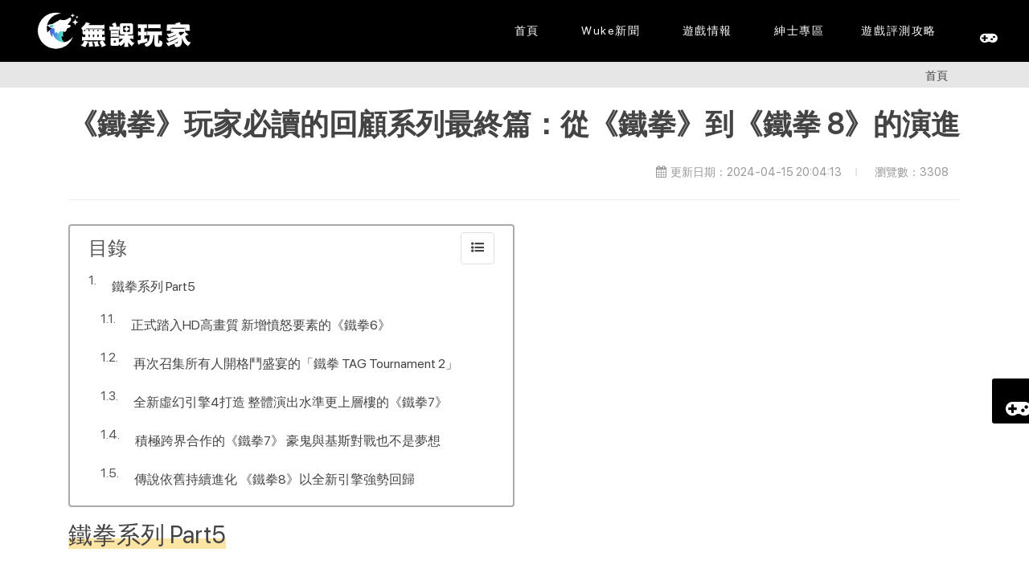

--- FILE ---
content_type: text/html; charset=UTF-8
request_url: https://wuke.app/article/tekken-to-tekken8-game-review-final-part
body_size: 21832
content:
<!DOCTYPE html>
<html dir="ltr" lang="zh-hant-tw">

<head>
            <!-- Google Tag Manager -->
            <script>(function(w,d,s,l,i){w[l]=w[l]||[];w[l].push({'gtm.start':
            new Date().getTime(),event:'gtm.js'});var f=d.getElementsByTagName(s)[0],
            j=d.createElement(s),dl=l!='dataLayer'?'&l='+l:'';j.async=true;j.src=
            'https://www.googletagmanager.com/gtm.js?id='+i+dl;f.parentNode.insertBefore(j,f);
            })(window,document,'script','dataLayer','GTM-W8R85HMQ');</script>
            <!-- End Google Tag Manager -->
            <!-- Global site tag (gtag.js) - Google Analytics -->
        <script async src='https://www.googletagmanager.com/gtag/js?id=G-11Q76Q6SZD'></script>
        <script>
          window.dataLayer = window.dataLayer || [];
          function gtag(){dataLayer.push(arguments);}
          gtag('js', new Date());
        
          gtag('config', 'G-11Q76Q6SZD');
        </script>
            <script src='https://analytics.ahrefs.com/analytics.js' data-key='qokLSK8ky3QW2BW0mgmknQ' defer='true'></script>
    
    <meta http-equiv="content-type" content="text/html; charset=utf-8" />
    <meta http-equiv="content-language" content="zh-tw">
    <meta name="generator" content="Sharing" />
    
    <meta name="theme-color" media="(prefers-color-scheme: light)" content="white" />
    <meta name="robots" content="max-snippet:-1, max-video-preview:-1, max-image-preview:large" />
    <meta name="viewport" content="width=device-width, initial-scale=1.0" />
    <meta name="HandheldFriendly" content="true" />
    <meta name="csrf-token" content="2STv6ORT8tDBby3kKgH4UBRRSKgO40duNmOy4jxh" />
    <meta property="og:url" content="https://wuke.app/article/tekken-to-tekken8-game-review-final-part" />
            <meta property="og:site_name" content="無課玩家" />
    
                <meta property="og:image" content="/upload/1226/article_images/d9d6461d-6a4e-44f3-9756-473d6e6a1d68.webp" />
            <meta name="twitter:image" content="/upload/1226/article_images/d9d6461d-6a4e-44f3-9756-473d6e6a1d68.webp" />
        
    <meta property="og:locale" content="zh_hant_tw" />

    <link hreflang="zh-hant-tw" href="https://wuke.app/article/tekken-to-tekken8-game-review-final-part"
        rel="alternate" />
    <link hreflang="x-default" href="https://wuke.app/article/tekken-to-tekken8-game-review-final-part" rel="alternate" />
    
    <link href="https://wuke.app/article/tekken-to-tekken8-game-review-final-part" rel="canonical" />
    
    <link type="image/png" href="/upload/1226/favicon_images/28e49036-8663-46f9-8eda-40b4d66c4009.webp" rel="icon" />
    <link type="image/png" href="/upload/1226/favicon_images/28e49036-8663-46f9-8eda-40b4d66c4009.webp" rel="apple-touch-icon" />
    <link type="image/png" href="/upload/1226/favicon_images/28e49036-8663-46f9-8eda-40b4d66c4009.webp" rel="shortcut icon" />

            
    <link type="text/css"
        href="https://fonts.googleapis.com/css?family=Lato:300,400,400i,700|Poppins:300,400,500,600,700|PT+Serif:400,400i|Noto+Serif+TC:wght@200..900|Noto+Sans+TC:wght@100..900|Open+Sans:ital,wght@0,300..800;1,300..800&display=swap"
        rel="stylesheet" media="print" onload="this.media='all'" />
    <link type="text/css" href="/css/base-9W5SS8UA.css" rel="stylesheet" />
    <link type="text/css" href="/css/style-D0kajt65.css" rel="stylesheet" />

            <style>
            .ck-content p {
                text-align: justify;
            }
        </style>
            
        <title>《鐵拳》玩家必讀的回顧系列最終篇：從《鐵拳》到《鐵拳 8》的演進</title>
    <meta name="description" content="本篇為《鐵拳》玩家必讀的回顧系列最終篇，內容有鐵拳 6 、鐵拳 TT2 與 鐵拳 7 以及2024 最新版本的鐵拳 6 的精彩回顧與介紹。" />
        <meta property="og:type" content="article" />
    <meta property="og:title" content="《鐵拳》玩家必讀的回顧系列最終篇：從《鐵拳》到《鐵拳 8》的演進" />
    <meta property="og:description" content="本篇為《鐵拳》玩家必讀的回顧系列最終篇，內容有鐵拳 6 、鐵拳 TT2 與 鐵拳 7 以及2024 最新版本的鐵拳 6 的精彩回顧與介紹。" />
    <meta name="twitter:card" content="summary_large_image" />
    <meta name="twitter:title" content="《鐵拳》玩家必讀的回顧系列最終篇：從《鐵拳》到《鐵拳 8》的演進" />
    <meta name="twitter:description" content="本篇為《鐵拳》玩家必讀的回顧系列最終篇，內容有鐵拳 6 、鐵拳 TT2 與 鐵拳 7 以及2024 最新版本的鐵拳 6 的精彩回顧與介紹。" />
                            
            <script type="application/ld+json">
            {
                "@context": "https://schema.org/",
                "@graph": [{
                    "@type": "Article",
                    "headline": "《鐵拳》玩家必讀的回顧系列最終篇：從《鐵拳》到《鐵拳 8》的演進",
                    "image": "/upload/1226/article_images/d9d6461d-6a4e-44f3-9756-473d6e6a1d68.webp",
                                            "author": {
                            "@type": "Organization",
                            "name": "無課玩家",
                            "url": "https://wuke.app"
                        },  
                                        "publisher": {
                        "@type": "Organization",
                        "name": "無課玩家",
                        "logo": {
                            "@type": "ImageObject",
                            "url": "/upload/1226/favicon_images/28e49036-8663-46f9-8eda-40b4d66c4009.webp"
                        }
                    },
                    "datePublished": "2024-02-28T00:00:00+08:00",
                    "dateModified": "2024-04-15T20:04:13+08:00"
                }]
            }
        </script>
                    <script type="application/ld+json">
            {
                "@context": "https://schema.org/",
                "@graph": [{
                    "@type": "BreadcrumbList",
                    "itemListElement": [{
                        "@type": "ListItem",
                        "position": 1,
                        "name": "首頁",
                        "item": "https://wuke.app"
                    }, {
                        "@type": "ListItem",
                        "position": 2,
                        "name": "《鐵拳》玩家必讀的回顧系列最終篇：從《鐵拳》到《鐵拳 8》的演進",
                        "item": "https://wuke.app/article/tekken-to-tekken8-game-review-final-part"
                    }]
                }]
            }
            </script>
                    <style>
        body {
            overflow-y: scroll !important;
        }
    </style>
        <style>
            nav.js-toc ul {
                counter-reset: item;
                padding: 0 15px;
            }

            nav.js-toc ul li a {
                color: var(--textColor, #444);
                overflow: hidden;
                display: -webkit-box;
                -webkit-line-clamp: 2;
                -webkit-box-orient: vertical;
                text-overflow: ellipsis;
            }

            nav.js-toc ul li a:hover {
                color: var(--hoverColor, #1ABC9C);
                /* text-decoration: underline !important; */
            }

            nav.js-toc ul li::before {
                display: inline-block;
                content: counters(item, ".", decimal) ". ";
                counter-increment: item;
                flex-grow: 0;
                flex-shrink: 0;
                margin-right: 0.2em;
                float: left;
            }

            .toc-switch i {
                color: var(--textColor, #444);
            }
        </style>
        
</head>

<body class="stretched" style="--background-color:#ffffff; --hoverColor:#00c6a5; --textColor:#444; --headerTextColor:#ffffff; --headerColor:#000000; --backgroundColorDark:#e6e6e6;">
    <div class="body-overlay"></div>
            <!-- Google Tag Manager (noscript) -->
            <noscript><iframe src='https://www.googletagmanager.com/ns.html?id=GTM-W8R85HMQ'
            height='0' width='0' style='display:none;visibility:hidden'></iframe></noscript>
            <!-- End Google Tag Manager (noscript) -->
    
    
    <div class="clearfix" id="wrapper" style="background-color:#ffffff">
        
        <header class="full-header header-size-custom" id="header" data-mobile-sticky="true">
    <div id="header-wrap">
        <div class="container">
            <div class="header-row">
                <div id="logo">
                                                                    <a class="standard-logo" data-dark-logo="/upload/1226/logo_images/21137a9f-abd8-4de6-92b8-667135b785c2.webp" href=https://wuke.app>
                            <img src="/upload/1226/logo_images/21137a9f-abd8-4de6-92b8-667135b785c2.webp" alt="無課玩家" height="60">
                        </a>
                        <a class="retina-logo my-1" data-dark-logo="/upload/1226/logo_images/21137a9f-abd8-4de6-92b8-667135b785c2.webp" href=https://wuke.app>
                            <img src="/upload/1226/logo_images/21137a9f-abd8-4de6-92b8-667135b785c2.webp" alt="無課玩家" height="60">
                        </a>
                                    </div>

                <div class="header-misc">
                                            <a class="social-icon si-colored   mb-0 mr-2"
                            data-color="#000000"
                            href="https://rggo5269.com/#/Join?ag=wukeapp"
                            title="富遊娛樂城"
                            aria-label="富遊娛樂城" style="background-color:#000000;"
                            rel="noopener" target="_blank">
                            <i class="icon-gamepad1"></i>
                            <i class="icon-gamepad1"></i>
                        </a>
                    
                                    </div>

                                        <div class="d-block d-lg-none" id="top-primary-menu">
                            <a class="primary-menu-trigger side-panel-trigger" id="primary-menu-trigger-v2" href="#"
                                title="展開/縮放選單" aria-label="展開/縮放選單">
                                <svg class="svg-trigger" width="30" height="30" viewBox="0 0 100 100">
                                    <path
                                        d="m 30,33 h 40 c 3.722839,0 7.5,3.126468 7.5,8.578427 0,5.451959 -2.727029,8.421573 -7.5,8.421573 h -20">
                                    </path>
                                    <path d="m 30,50 h 40"></path>
                                    <path
                                        d="m 70,67 h -40 c 0,0 -7.5,-0.802118 -7.5,-8.365747 0,-7.563629 7.5,-8.634253 7.5,-8.634253 h 20">
                                    </path>
                                </svg>
                            </a>
                        </div>
                    
                <nav class="primary-menu">
                    <ul class="one-page-menu menu-container" data-easing="easeInOutExpo" data-speed="1250"
                        data-offset="65">
                        <li class="menu-item" style="font-weight:700">
                    <a class="menu-link" href="https://wuke.app" aria-label="首頁"
                target="_self">
                <div style=" text-align:center;  font-size:14px">
                                        首頁
                    <p class="mb-0" style="white-space:nowrap; text-align:center; font-size:0.8125rem">
                        </p>
                </div>
            </a>
            </li>
        <li class="menu-item" style="font-weight:700">
                    <a class="menu-link" data-sub="true" data-lightbox role="button" aria-label="Wuke新聞"
                tabindex="0" style="cursor:default" rel="noopener">
                <div style="text-align:center; font-size:14px">
                                            <i class=""></i>
                                        Wuke新聞
                    <p class="mb-0" style="white-space:nowrap; text-align:center; font-size:0.8125rem">
                        </p>
                </div>
            </a>
            <ul class="sub-menu-container">
                <li class="menu-item" style="font-weight:700">
                    <a class="menu-link" href="https://wuke.app/page/activity" aria-label="遊戲活動"
                target="_self">
                <div style=" font-size:14px">
                                        遊戲活動
                    <p class="mb-0" style="white-space:nowrap; text-align:center; font-size:0.8125rem">
                        </p>
                </div>
            </a>
            </li>
            <div class="divider m-0"></div>
        <li class="menu-item" style="font-weight:700">
                    <a class="menu-link" href="https://wuke.app/page/news" aria-label="遊戲新聞"
                target="_self">
                <div style=" font-size:14px">
                                        遊戲新聞
                    <p class="mb-0" style="white-space:nowrap; text-align:center; font-size:0.8125rem">
                        </p>
                </div>
            </a>
            </li>
                </ul>
            </li>
        <li class="menu-item" style="font-weight:700">
                    <a class="menu-link" data-sub="true" data-lightbox role="button" aria-label="遊戲情報"
                tabindex="0" style="cursor:default" rel="noopener">
                <div style="text-align:center; font-size:14px">
                                            <i class=""></i>
                                        遊戲情報
                    <p class="mb-0" style="white-space:nowrap; text-align:center; font-size:0.8125rem">
                        </p>
                </div>
            </a>
            <ul class="sub-menu-container">
                <li class="menu-item" style="font-weight:700">
                    <a class="menu-link" href="https://wuke.app/page/pc" aria-label="PC線上遊戲"
                target="_self">
                <div style=" font-size:14px">
                                        PC線上遊戲
                    <p class="mb-0" style="white-space:nowrap; text-align:center; font-size:0.8125rem">
                        </p>
                </div>
            </a>
            </li>
            <div class="divider m-0"></div>
        <li class="menu-item" style="font-weight:700">
                    <a class="menu-link" href="https://wuke.app/page/PC-2" aria-label="PC單機遊戲【Steam平台】"
                target="_self">
                <div style=" font-size:14px">
                                        PC單機遊戲【Steam平台】
                    <p class="mb-0" style="white-space:nowrap; text-align:center; font-size:0.8125rem">
                        </p>
                </div>
            </a>
            </li>
            <div class="divider m-0"></div>
        <li class="menu-item" style="font-weight:700">
                    <a class="menu-link" href="https://wuke.app/page/PS" aria-label="PS遊戲"
                target="_self">
                <div style=" font-size:14px">
                                        PS遊戲
                    <p class="mb-0" style="white-space:nowrap; text-align:center; font-size:0.8125rem">
                        </p>
                </div>
            </a>
            </li>
            <div class="divider m-0"></div>
        <li class="menu-item" style="font-weight:700">
                    <a class="menu-link" href="https://wuke.app/page/XboxSX" aria-label="XboxSX遊戲"
                target="_self">
                <div style=" font-size:14px">
                                        XboxSX遊戲
                    <p class="mb-0" style="white-space:nowrap; text-align:center; font-size:0.8125rem">
                        </p>
                </div>
            </a>
            </li>
            <div class="divider m-0"></div>
        <li class="menu-item" style="font-weight:700">
                    <a class="menu-link" href="https://wuke.app/page/Switch" aria-label="Switch遊戲"
                target="_self">
                <div style=" font-size:14px">
                                        Switch遊戲
                    <p class="mb-0" style="white-space:nowrap; text-align:center; font-size:0.8125rem">
                        </p>
                </div>
            </a>
            </li>
            <div class="divider m-0"></div>
        <li class="menu-item" style="font-weight:700">
                    <a class="menu-link" href="https://wuke.app/page/mobile" aria-label="手機遊戲"
                target="_self">
                <div style=" font-size:14px">
                                        手機遊戲
                    <p class="mb-0" style="white-space:nowrap; text-align:center; font-size:0.8125rem">
                        </p>
                </div>
            </a>
            </li>
            <div class="divider m-0"></div>
        <li class="menu-item" style="font-weight:700">
                    <a class="menu-link" href="https://wuke.app/page/game_console" aria-label="遊戲機"
                target="_self">
                <div style=" font-size:14px">
                                        遊戲機
                    <p class="mb-0" style="white-space:nowrap; text-align:center; font-size:0.8125rem">
                        </p>
                </div>
            </a>
            </li>
                </ul>
            </li>
        <li class="menu-item" style="font-weight:700">
                    <a class="menu-link" data-sub="true" data-lightbox role="button" aria-label="紳士專區"
                tabindex="0" style="cursor:default" rel="noopener">
                <div style="text-align:center; font-size:14px">
                                            <i class=""></i>
                                        紳士專區
                    <p class="mb-0" style="white-space:nowrap; text-align:center; font-size:0.8125rem">
                        </p>
                </div>
            </a>
            <ul class="sub-menu-container">
                <li class="menu-item" style="font-weight:700">
                    <a class="menu-link" href="https://wuke.app/page/male" aria-label="男性向遊戲"
                target="_self">
                <div style=" font-size:14px">
                                        男性向遊戲
                    <p class="mb-0" style="white-space:nowrap; text-align:center; font-size:0.8125rem">
                        </p>
                </div>
            </a>
            </li>
            <div class="divider m-0"></div>
        <li class="menu-item" style="font-weight:700">
                    <a class="menu-link" href="https://wuke.app/page/female" aria-label="女性向遊戲"
                target="_self">
                <div style=" font-size:14px">
                                        女性向遊戲
                    <p class="mb-0" style="white-space:nowrap; text-align:center; font-size:0.8125rem">
                        </p>
                </div>
            </a>
            </li>
            <div class="divider m-0"></div>
        <li class="menu-item" style="font-weight:700">
                    <a class="menu-link" href="https://wuke.app/page/Leisure" aria-label="休閒類遊戲"
                target="_self">
                <div style=" font-size:14px">
                                        休閒類遊戲
                    <p class="mb-0" style="white-space:nowrap; text-align:center; font-size:0.8125rem">
                        </p>
                </div>
            </a>
            </li>
            <div class="divider m-0"></div>
        <li class="menu-item" style="font-weight:700">
                    <a class="menu-link" href="https://wuke.app/page/cosplay" aria-label="角色扮演遊戲"
                target="_self">
                <div style=" font-size:14px">
                                        角色扮演遊戲
                    <p class="mb-0" style="white-space:nowrap; text-align:center; font-size:0.8125rem">
                        </p>
                </div>
            </a>
            </li>
            <div class="divider m-0"></div>
        <li class="menu-item" style="font-weight:700">
                    <a class="menu-link" href="https://wuke.app/page/Adventure" aria-label="冒險類遊戲"
                target="_self">
                <div style=" font-size:14px">
                                        冒險類遊戲
                    <p class="mb-0" style="white-space:nowrap; text-align:center; font-size:0.8125rem">
                        </p>
                </div>
            </a>
            </li>
            <div class="divider m-0"></div>
        <li class="menu-item" style="font-weight:700">
                    <a class="menu-link" href="https://wuke.app/page/card" aria-label="卡片戰鬥遊戲"
                target="_self">
                <div style=" font-size:14px">
                                        卡片戰鬥遊戲
                    <p class="mb-0" style="white-space:nowrap; text-align:center; font-size:0.8125rem">
                        </p>
                </div>
            </a>
            </li>
                </ul>
            </li>
        <li class="menu-item" style="font-weight:700">
                    <a class="menu-link" href="https://wuke.app/page/test" aria-label="遊戲評測攻略"
                target="_self">
                <div style=" text-align:center;  font-size:14px">
                                        遊戲評測攻略
                    <p class="mb-0" style="white-space:nowrap; text-align:center; font-size:0.8125rem">
                        </p>
                </div>
            </a>
            </li>
                        </ul>
                </nav>

                <form class="top-search-form" action="https://wuke.app/search" method="get">
                    <label>
                        <input class="form-control" name="q" type="text" value=""
                            placeholder="請輸入搜尋關鍵詞" autocomplete="off">
                    </label>
                </form>
            </div>
        </div>
    </div>
</header>

    <div id="side-panel">
        <div class="side-panel-trigger" id="side-panel-trigger-close">
            <a href="#"><i class="icon-line-cross" title="關閉選單" aria-label="關閉選單"></i></a>
        </div>

        <div class="side-panel-wrap px-0 w-100">
            <div class="widget clearfix w-100">
                <nav class="mb-0">
                    <ul class="list-unstyled" id="side-list">
                        <li class="menu-item" style="font-weight:700">
                    <a class="menu-link" href="https://wuke.app" aria-label="首頁"
                target="_self">
                <div style=" text-align:center;  font-size:14px">
                                        首頁
                    <p class="mb-0" style="white-space:nowrap; text-align:center; font-size:0.8125rem">
                        </p>
                </div>
            </a>
            </li>
        <li class="menu-item" style="font-weight:700">
                    <a class="menu-link" data-sub="true" data-lightbox role="button" aria-label="Wuke新聞"
                tabindex="0" style="cursor:default" rel="noopener">
                <div style="text-align:center; font-size:14px">
                                            <i class=""></i>
                                        Wuke新聞
                    <p class="mb-0" style="white-space:nowrap; text-align:center; font-size:0.8125rem">
                        </p>
                </div>
            </a>
            <ul class="sub-menu-container">
                <li class="menu-item" style="font-weight:700">
                    <a class="menu-link" href="https://wuke.app/page/activity" aria-label="遊戲活動"
                target="_self">
                <div style=" font-size:14px">
                                        遊戲活動
                    <p class="mb-0" style="white-space:nowrap; text-align:center; font-size:0.8125rem">
                        </p>
                </div>
            </a>
            </li>
            <div class="divider m-0"></div>
        <li class="menu-item" style="font-weight:700">
                    <a class="menu-link" href="https://wuke.app/page/news" aria-label="遊戲新聞"
                target="_self">
                <div style=" font-size:14px">
                                        遊戲新聞
                    <p class="mb-0" style="white-space:nowrap; text-align:center; font-size:0.8125rem">
                        </p>
                </div>
            </a>
            </li>
                </ul>
            </li>
        <li class="menu-item" style="font-weight:700">
                    <a class="menu-link" data-sub="true" data-lightbox role="button" aria-label="遊戲情報"
                tabindex="0" style="cursor:default" rel="noopener">
                <div style="text-align:center; font-size:14px">
                                            <i class=""></i>
                                        遊戲情報
                    <p class="mb-0" style="white-space:nowrap; text-align:center; font-size:0.8125rem">
                        </p>
                </div>
            </a>
            <ul class="sub-menu-container">
                <li class="menu-item" style="font-weight:700">
                    <a class="menu-link" href="https://wuke.app/page/pc" aria-label="PC線上遊戲"
                target="_self">
                <div style=" font-size:14px">
                                        PC線上遊戲
                    <p class="mb-0" style="white-space:nowrap; text-align:center; font-size:0.8125rem">
                        </p>
                </div>
            </a>
            </li>
            <div class="divider m-0"></div>
        <li class="menu-item" style="font-weight:700">
                    <a class="menu-link" href="https://wuke.app/page/PC-2" aria-label="PC單機遊戲【Steam平台】"
                target="_self">
                <div style=" font-size:14px">
                                        PC單機遊戲【Steam平台】
                    <p class="mb-0" style="white-space:nowrap; text-align:center; font-size:0.8125rem">
                        </p>
                </div>
            </a>
            </li>
            <div class="divider m-0"></div>
        <li class="menu-item" style="font-weight:700">
                    <a class="menu-link" href="https://wuke.app/page/PS" aria-label="PS遊戲"
                target="_self">
                <div style=" font-size:14px">
                                        PS遊戲
                    <p class="mb-0" style="white-space:nowrap; text-align:center; font-size:0.8125rem">
                        </p>
                </div>
            </a>
            </li>
            <div class="divider m-0"></div>
        <li class="menu-item" style="font-weight:700">
                    <a class="menu-link" href="https://wuke.app/page/XboxSX" aria-label="XboxSX遊戲"
                target="_self">
                <div style=" font-size:14px">
                                        XboxSX遊戲
                    <p class="mb-0" style="white-space:nowrap; text-align:center; font-size:0.8125rem">
                        </p>
                </div>
            </a>
            </li>
            <div class="divider m-0"></div>
        <li class="menu-item" style="font-weight:700">
                    <a class="menu-link" href="https://wuke.app/page/Switch" aria-label="Switch遊戲"
                target="_self">
                <div style=" font-size:14px">
                                        Switch遊戲
                    <p class="mb-0" style="white-space:nowrap; text-align:center; font-size:0.8125rem">
                        </p>
                </div>
            </a>
            </li>
            <div class="divider m-0"></div>
        <li class="menu-item" style="font-weight:700">
                    <a class="menu-link" href="https://wuke.app/page/mobile" aria-label="手機遊戲"
                target="_self">
                <div style=" font-size:14px">
                                        手機遊戲
                    <p class="mb-0" style="white-space:nowrap; text-align:center; font-size:0.8125rem">
                        </p>
                </div>
            </a>
            </li>
            <div class="divider m-0"></div>
        <li class="menu-item" style="font-weight:700">
                    <a class="menu-link" href="https://wuke.app/page/game_console" aria-label="遊戲機"
                target="_self">
                <div style=" font-size:14px">
                                        遊戲機
                    <p class="mb-0" style="white-space:nowrap; text-align:center; font-size:0.8125rem">
                        </p>
                </div>
            </a>
            </li>
                </ul>
            </li>
        <li class="menu-item" style="font-weight:700">
                    <a class="menu-link" data-sub="true" data-lightbox role="button" aria-label="紳士專區"
                tabindex="0" style="cursor:default" rel="noopener">
                <div style="text-align:center; font-size:14px">
                                            <i class=""></i>
                                        紳士專區
                    <p class="mb-0" style="white-space:nowrap; text-align:center; font-size:0.8125rem">
                        </p>
                </div>
            </a>
            <ul class="sub-menu-container">
                <li class="menu-item" style="font-weight:700">
                    <a class="menu-link" href="https://wuke.app/page/male" aria-label="男性向遊戲"
                target="_self">
                <div style=" font-size:14px">
                                        男性向遊戲
                    <p class="mb-0" style="white-space:nowrap; text-align:center; font-size:0.8125rem">
                        </p>
                </div>
            </a>
            </li>
            <div class="divider m-0"></div>
        <li class="menu-item" style="font-weight:700">
                    <a class="menu-link" href="https://wuke.app/page/female" aria-label="女性向遊戲"
                target="_self">
                <div style=" font-size:14px">
                                        女性向遊戲
                    <p class="mb-0" style="white-space:nowrap; text-align:center; font-size:0.8125rem">
                        </p>
                </div>
            </a>
            </li>
            <div class="divider m-0"></div>
        <li class="menu-item" style="font-weight:700">
                    <a class="menu-link" href="https://wuke.app/page/Leisure" aria-label="休閒類遊戲"
                target="_self">
                <div style=" font-size:14px">
                                        休閒類遊戲
                    <p class="mb-0" style="white-space:nowrap; text-align:center; font-size:0.8125rem">
                        </p>
                </div>
            </a>
            </li>
            <div class="divider m-0"></div>
        <li class="menu-item" style="font-weight:700">
                    <a class="menu-link" href="https://wuke.app/page/cosplay" aria-label="角色扮演遊戲"
                target="_self">
                <div style=" font-size:14px">
                                        角色扮演遊戲
                    <p class="mb-0" style="white-space:nowrap; text-align:center; font-size:0.8125rem">
                        </p>
                </div>
            </a>
            </li>
            <div class="divider m-0"></div>
        <li class="menu-item" style="font-weight:700">
                    <a class="menu-link" href="https://wuke.app/page/Adventure" aria-label="冒險類遊戲"
                target="_self">
                <div style=" font-size:14px">
                                        冒險類遊戲
                    <p class="mb-0" style="white-space:nowrap; text-align:center; font-size:0.8125rem">
                        </p>
                </div>
            </a>
            </li>
            <div class="divider m-0"></div>
        <li class="menu-item" style="font-weight:700">
                    <a class="menu-link" href="https://wuke.app/page/card" aria-label="卡片戰鬥遊戲"
                target="_self">
                <div style=" font-size:14px">
                                        卡片戰鬥遊戲
                    <p class="mb-0" style="white-space:nowrap; text-align:center; font-size:0.8125rem">
                        </p>
                </div>
            </a>
            </li>
                </ul>
            </li>
        <li class="menu-item" style="font-weight:700">
                    <a class="menu-link" href="https://wuke.app/page/test" aria-label="遊戲評測攻略"
                target="_self">
                <div style=" text-align:center;  font-size:14px">
                                        遊戲評測攻略
                    <p class="mb-0" style="white-space:nowrap; text-align:center; font-size:0.8125rem">
                        </p>
                </div>
            </a>
            </li>
                        </ul>
                </nav>
            </div>
        </div>
    </div>
        
            <section class="border-0 p-2 p-sm-3" id="page-title">
        <div class="container clearfix">
            <ol class="breadcrumb" style="margin-top: 0px !important">
                                <li class="breadcrumb-item" aria-current="page"><a
                        href="https://wuke.app">首頁</a></li>
            </ol>
        </div>
    </section>

    <section id="content" style="background-color:#ffffff">
        <div class="content-wrap pb-0 pt-4">
            <div class="container" id="article-container">
                <div class="row gutter-50 border-between">
                                                            <div class="col-lg-12 mt-4 mt-lg-0">
                                                    <h1 class="h1 mb-3 font-weight-bold">
                                《鐵拳》玩家必讀的回顧系列最終篇：從《鐵拳》到《鐵拳 8》的演進</h1>
                            <div class="entry-meta d-flex justify-content-between float-right mb-4">
                                <ul>
                                    <li><i
                                            class="icon-calendar3"></i>更新日期：2024-04-15 20:04:13
                                    </li>
                                    <li><i class=""></i>瀏覽數：3308
                                    </li>
                                </ul>
                            </div>
                            <div class="line mb-2"></div>
                            
                            <div class="entry-content no-outline">
                                <div class="ck-content js-toc-content">
                                    <div class='toc-container p-2 mb-3' data-header-level="h2,h3"
    style="border: 2px solid #aaa;border-radius: 4px;">
    <div class='container-fluid mb-1'>
        <div class="row justify-content-between align-items-center">
            <span class='js-toc-ignore h4 m-0'>目錄</span>
            <button class='btn border rounded toc-switch' aria-label="collapse">
                <i class="icon-list-ul1"></i>
            </button>
        </div>
    </div>
    <div class='col-12 p-0'>
        <nav class="js-toc" style="line-height:2"></nav>
    </div>
</div>

<div class="js-toc-content"></div>


    
                                    <h2 class="light-underline">鐵拳系列 Part5</h2><p>&nbsp;</p><figure class="image"><img style="aspect-ratio:1280/720;" src="https://wuke.app/upload/1226/ckeditor_images/3d3dbc8c-c5f3-4a33-8931-ac62c224d631.webp" alt="《鐵拳》玩家必讀的回顧系列- 鐵拳 8" width="1280" height="720"></figure><p>（來源：BANDAI NAMCO）</p><p>&nbsp;</p><p><span style="background-color:rgb(255,255,255);color:rgb(68,68,68);">本文作者：</span><a href="https://www.facebook.com/gametora">遊戲小虎</a><span style="background-color:rgb(255,255,255);color:rgb(68,68,68);">（資深遊戲主機玩家）</span></p><h3 class="left-wide-border">正式踏入HD高畫質 新增憤怒要素的《鐵拳6》</h3><p>&nbsp;</p><p>時間來到 2007年 2 月，此時距離 SONY 在 2006 年 11 月發布 PlayStation 3主機（簡稱 PS3），不過兩個多月的光景，但是 BANDAI NAMCO 動作迅速地，在大型電玩上推出了最新的《鐵拳 6 》，本作是以「SYSTEM357」這款營運用基板來執行，它是基於 PS3 主機的基本結構開發而成的互換用基板，因此《鐵拳 6》推出之後，相信不久也就會在 PS3 主機上玩到。</p><p>&nbsp;</p><figure class="image"><img style="aspect-ratio:894/771;" src="https://wuke.app/upload/1226/ckeditor_images/78854d5c-9b22-467e-9fed-18b6f5242ad9.webp" alt="《鐵拳》玩家必讀的回顧系列-鐵拳 6 的主要遊戲官方宣傳封面圖" width="894" height="771"></figure><p style="text-align:center;">鐵拳 6 的主要遊戲官方宣傳封面圖。以三島一八為首，身旁分別是他的父親平八，以及兒子風間仁</p><p>&nbsp;</p><p>來源：AMAZON</p><p>&nbsp;</p><p>首先鐵拳 6 在人物數量方面，為系列過去最多，超過 40人，這可以讓玩家們盡情地挑選自己喜愛的角色。新加入的角色也都很有獨特風格，例如出身德國，但卻使用八極拳做為格鬥流派，外型有些像是《餓狼傳說 群狼之證》主角洛克的美型少年里歐（LEO）、擅長使用古代暗殺術，如同蛇蠍般的女殺手瑟菲娜（Zafina）、為報妹仇而參加大會的西班牙帥哥米蓋爾，以及雖然身材有些肥胖，但功夫卻相當俐落，讓人聯想到武打港星洪金寶的鮑伯（Bob）。</p><p>&nbsp;</p><p>&nbsp;</p><figure class="image"><img style="aspect-ratio:1280/720;" src="https://wuke.app/upload/1226/ckeditor_images/78cbe069-96a7-43a5-931e-b7dc2973cd8c.webp" alt="《鐵拳》玩家必讀的回顧系列：鐵拳6的四位新角色，由左而右分別是瑟菲娜、里歐、鮑伯、米蓋爾" width="1280" height="720"></figure><p style="text-align:center;">鐵拳6的四位新角色，由左而右分別是瑟菲娜、里歐、鮑伯、米蓋爾，四個人的格鬥流派都各具特色</p><p>&nbsp;</p><p>來源：BANDAI NAMCO</p><p>&nbsp;</p><p>而在戰鬥系統方面，鐵拳 6 也做了些改變，首先是導入了 2D 格鬥遊戲常見的紅血機制，名為「Rage System」的憤怒系統，在體力下降到一定程度瀕臨死亡時發動，發動後角色手腳出招會帶紅光，攻擊力1.2倍，能藉此逆轉情勢。另外還導入了「反彈」（Bound）要素，某些攻擊可以讓對手被打中倒地後，會如同皮球般有稍微彈起浮空的效果，此時可以繼續追擊。</p><p>&nbsp;</p><figure class="image"><img style="aspect-ratio:1200/674;" src="https://wuke.app/upload/1226/ckeditor_images/c044ef57-5a4a-40ad-a3d5-69dcc525eabc.webp" alt="《鐵拳》玩家必讀的回顧系列：鐵拳 6 Rage System」的憤怒系統" width="1200" height="674"></figure><p>當體力下降到快沒時，會發動憤怒系統 Rage System，此時角色出招的手腳會有紅光，且攻擊傷害增加，試著垂死抵抗吧！</p><p>&nbsp;</p><p>來源：BANDAI NAMCO</p><p>&nbsp;</p><figure class="image"><img style="aspect-ratio:1168/686;" src="https://wuke.app/upload/1226/ckeditor_images/c9051bff-d6e9-442b-b912-8dca2aa6a51c.webp" alt="《鐵拳》玩家必讀的回顧系列：鐵拳 6 獨特連續技" width="1168" height="686"></figure><p style="text-align:center;">導入反彈的要素，某些招式可以讓對手倒地後會些微彈起，此時可以繼續追擊，形成獨特連續技</p><p>&nbsp;</p><p>來源：BANDAI NAMCO</p><p>&nbsp;</p><p>另外場地方面也有做出以障礙物區隔的機制，例如牆壁等等，倘若物件遭到攻擊久了被毀壞，角色們也會移動到其他區域。而之前原本主要是用來裝飾角色外觀的道具，此次竟然可以用來攻擊，算是增添些趣味。</p><p>&nbsp;</p><p>整體而言，本作鐵拳 6 算是正面評價居多的作品，儘管也有些玩家認為新系統有些強調連續技，以及新角色的格鬥形式有些偏離正統，還有部分角色的性能問題。但大致上還算是表現不差。</p><p>&nbsp;</p><p>在隔年 2008 年 12 月，鐵拳 6 的改版在大型電玩上推出了，其名為「血之背叛」（ BLOODLINE REBELLION），調整了一些平衡度上的問題，並追加兩名角色：機械少女亞莉莎與拉斯，另外也新增許多自訂造型的要素。</p><p>&nbsp;</p><figure class="image"><img style="aspect-ratio:1108/720;" src="https://wuke.app/upload/1226/ckeditor_images/0489e5a6-73a1-4962-aef8-0eb031145bae.webp" alt="《鐵拳》玩家必讀的回顧系列：鐵拳 6 美麗生化人亞莉莎，以及外表帥氣的拉斯" width="1108" height="720"></figure><p>在更新版血之背叛登場的兩位新角色，美麗生化人亞莉莎，以及外表帥氣的拉斯，後者在劇情因為身份的緣故，有著蠻大的戲份</p><p>&nbsp;</p><p>來源：BANDAI NAMCO</p><p>&nbsp;</p><p>家用版本的部分，BANDAI NAMCO大約花了兩年左右時間才推出，難得的是這次除了PS3主機，在Xbox 360主機上也玩得到（後來甚至更推出PSP版本），且收錄的內容為「血之背叛」的內容，豐富度較高。</p><p>&nbsp;</p><figure class="image"><img style="aspect-ratio:1280/598;" src="https://wuke.app/upload/1226/ckeditor_images/0a289680-6aa0-440c-bd85-cf1fd71b36a8.webp" alt="《鐵拳》玩家必讀的回顧系列：家用版《鐵拳6》 的三個版本" width="1280" height="598"></figure><p style="text-align:center;">家用版《鐵拳6》 的三個版本。這次罕見地除了PS系列平台之外，也在Xbox 360登場</p><p>&nbsp;</p><p>來源：BANDAI NAMCO</p><p>&nbsp;</p><p>不過也有些玩家覺得家用版本有很多不夠好的地方，例如以新角色拉斯為主角的附屬「劇情戰役模式」，玩起來的操作性不好，與以前的「TEKKEN FORCE」模式相比要來得難玩。而甫推出之時的網路連線對戰功能會出現延遲，以及一些其他的問題等等，有玩家甚至覺得這是鐵拳系列中最爛的移植作品（『鉄拳』史上最低の家庭用ソフト）。</p><p>&nbsp;</p><p>但本作仍舊有約300萬片的銷售量（PS3+Xbox 360），或許無法與過往相比，但也是相當出色的成績了。</p><p>&nbsp;</p><h3 class="left-wide-border">再次召集所有人開格鬥盛宴的「鐵拳 TAG Tournament 2」</h3><p>&nbsp;</p><p>為了避免作品之間空窗期過久，我們在之前曾經介紹過，當時 NAMCO推出過沒有劇情故事，性質完全是大亂鬥型態的《鐵拳 TAG Tournament》，推出之後的反應相當不錯，也成功填補了新作推出之前的空窗期。</p><p>&nbsp;</p><p>在 PS3 這類的高規格次世代主機推出之後，開發遊戲的工作時程相對地變得更加耗時，加上由於《鐵拳 TAG Tournament》的風評不錯，因此 BANDAI NAMCO 決定再一次走相同策略，計畫以現有的開發素材，套用現有遊戲系統機制，推出相同性質的續作，也就是《鐵拳 TAG Tournament 2》（簡稱鐵拳TT2）。2011 年 9 月正式於大型電玩平台上推出。</p><p>&nbsp;</p><figure class="image"><img style="aspect-ratio:1200/782;" src="https://wuke.app/upload/1226/ckeditor_images/96e629b4-1bd7-483e-b9e2-49d5d421bdb0.webp" alt="《鐵拳》玩家必讀的回顧系列：《鐵拳 TAG Tournament 2》簡稱鐵拳TT2" width="1200" height="782"></figure><p>《鐵拳 TAG Tournament 2》於2011年9月問世，同樣是一款大亂鬥性質居多的鐵拳，左邊是初版之主視覺圖，右邊則是升級加強版「Unlimited」的主視覺圖</p><p>&nbsp;</p><p>來源：BANDAI NAMCO</p><p>&nbsp;</p><p>相較於《鐵拳6》以SYSTEM 357 基板開發，考慮到《鐵拳TT2》會需要能夠負荷多人同時在畫面上，因此改為硬體性能更強的 SYSTEM 369 基板進行開發，收錄系列史上最多角色，起初為 44 人，後面更可以來到50人以上。幾乎可以說是過往有出場的角色都再次回歸。</p><p>&nbsp;</p><figure class="image"><img style="aspect-ratio:1280/721;" src="https://wuke.app/upload/1226/ckeditor_images/89cff8c3-04c4-4d9e-812c-fa2b503ace20.webp" alt="《鐵拳》玩家必讀的回顧系列：《鐵拳 TAG Tournament 2》收錄系列最多角色，初期就超過 40多人" width="1280" height="721"></figure><p>《鐵拳 TAG Tournament 2》收錄系列最多角色，初期就超過 40多人。算上家用版追加角色的話更可以超過 50 人<br>&nbsp;</p><p>來源：BANDAI NAMCO</p><p>&nbsp;</p><p>遊戲的機制主要是套用《鐵拳6》以及其改版「血之背叛」的系統，包含「地板反彈」，以及憤怒系統（Rage System），並且導入了大家喜歡的雙人TAG機制，可以隨時換人，也可以藉此打出特別的換手連續技（TAG COMBO），甚至還可以藉此使出換人追擊、聯手的投擲摔技、倒地追擊...等等，場上最多可以出現同時四人在做空中連續技連段。</p><p>&nbsp;</p><figure class="image"><img style="aspect-ratio:1200/675;" src="https://wuke.app/upload/1226/ckeditor_images/a718ede8-daaf-4c62-b58e-a29ab57fb9c4.webp" alt="《鐵拳》玩家必讀的回顧系列：透過與隊友的TAG協力作戰，締造出各種新的連續技巧" width="1200" height="675"></figure><p style="text-align:center;">本作的魅力之一，就是可以透過與隊友的TAG協力作戰，締造出各種新的連續技巧</p><p>&nbsp;</p><p>來源：BANDAI NAMCO</p><p>&nbsp;</p><p>在連線對戰方面，也導入新的IC卡系統「BANA Passport Card」，讀取卡片的讀卡方式也改為非接觸式，甚至可以用具有電子商務系統功能的智慧型手機來記錄自己的對戰成績。卡片可以記錄的資料更多，不再是一角色配一張卡，而是一張卡就可以保存所有角色的資料，相當方便。</p><p>&nbsp;</p><figure class="image"><img style="aspect-ratio:1200/837;" src="https://wuke.app/upload/1226/ckeditor_images/69c57d96-eb0e-4bb9-bfdc-957b730e15d7.webp" alt="《鐵拳》玩家必讀的回顧系列：鐵拳 TT2 採用了新的 IC卡 在記錄玩家各項數值「BANA Passport Card」" width="1200" height="837"></figure><p>鐵拳 TT2 採用了新的 IC卡「BANA Passport Card」（バナパスポートカード），在記錄玩家各項數值方面更加便利</p><p>&nbsp;</p><p>來源：GNESIN</p><p>&nbsp;</p><p>而本作的家用主機版本，在大型電玩版推出之後約一年後的 2012 年 9 月上市推出，這次很難得的，除了首先在 9 月推出的 PS3與 Xbox 360版本之外，在2012年12月還推出了任天堂的Wii U主機版本，讓任天堂系的玩家，也能夠有幸地參與這場格鬥盛宴。</p><p>&nbsp;</p><p>家用主機版是基於大型電玩的改版「Unlimited」此版本進行移植的，在登場人數方面，除了原本的44人之外，還追加了不少角色，最多有 59人登場，真的是一場相當熱鬧的「鐵拳饗宴」。而除了人物之外，也有追加場地舞台，不少人物造型物件，以及帶有教學要素和編輯要素的新模式「FIGHT LAB」等等。而 Wii U 版還有一些專屬任天堂的特殊要素，相當特別。</p><p>&nbsp;</p><figure class="image"><img style="aspect-ratio:1200/761;" src="https://wuke.app/upload/1226/ckeditor_images/d9265f6e-e8f7-4d55-9f87-f6bc8f485da1.webp" alt="《鐵拳》玩家必讀的回顧系列：《鐵拳 TT2》的家用版除了 PS3 與  Xbox 360 之外，還有任天堂的 Wii U 版（圖右）" width="1200" height="761"></figure><p>《鐵拳 TT2》的家用版除了 PS3 與 &nbsp;Xbox 360 之外，還有任天堂的 Wii U 版（圖右），它同時也是該主機的首發軟體之一。撇除掌機不算，這是鐵拳系列初次在任天堂主機上發售。</p><p>&nbsp;</p><p>來源：Retrobit</p><p>&nbsp;</p><figure class="image"><img style="aspect-ratio:1200/675;" src="https://wuke.app/upload/1226/ckeditor_images/6c85033f-4100-4298-a29e-184a85a62d72.webp" alt="《鐵拳》玩家必讀的回顧系列：Wii U 版本的鐵拳TT2在角色自訂的部分，有不少任天堂遊戲風格的專屬配件" width="1200" height="675"></figure><p>Wii U 版本的鐵拳TT2在角色自訂的部分，有不少任天堂遊戲風格的專屬配件，可以將角色們編輯成那些你熟悉的遊戲人物</p><p>&nbsp;</p><p>來源：任天堂</p><p>&nbsp;</p><figure class="image"><img style="aspect-ratio:1200/696;" src="https://wuke.app/upload/1226/ckeditor_images/395d8d5c-3e90-4d55-9218-b1c52366a49f.webp" alt="《鐵拳》玩家必讀的回顧系列：鐵拳TT2 家用版的「FIGHT LAB」模式" width="1200" height="696"></figure><p>收錄在家用版的「FIGHT LAB」模式，可以說是另類的新手教學，藉由操控機器人完成各種挑戰，可以解鎖各項要素，並且可以藉由購買招式，完成另類連續技。</p><p>&nbsp;</p><p>來源：YouTube</p><p>&nbsp;</p><p>《鐵拳TT2》的家用版本銷售表現還算不錯，全球銷量約有150萬片，不少玩家都還是對於這種可以 2 打 2以及眾多角色齊聚一堂的方式感到有趣。</p><p style="text-align:center;"><strong>贊助商廣告</strong></p><figure class="image"><a href="https://rggo5269.com/#/Join?ag=exactly01"><img style="aspect-ratio:1200/400;" src="https://i.sharing.tw/upload/1226/ckeditor_images/2acd7e5c-853a-41bf-b4cf-8adf0090350e.webp" alt="戰神賽特老虎機返還率超高立即免費試玩" width="1200" height="400"></a><figcaption>贊助商廣告:戰神賽特老虎機</figcaption></figure><p>&nbsp;</p><h3 class="left-wide-border">全新虛幻引擎4打造 整體演出水準更上層樓的《鐵拳7》</h3><p>&nbsp;</p><p>隨著時間過去，更新一層次的新世代主機如 PlayStation 4 與 Xbox One，都在 2013 年 11 月各自問世，這也代表《鐵拳》系列若要再出新作，勢必又得在更高規格的硬體環境下開發，將整體的畫面與演出更上層樓才行。《鐵拳 7》的製作其實在2013年的9月就已經展開，不同於過往的所有作品，是這次要運用「虛幻引擎 4」（Unreal Engine 4）來進行遊戲的開發。</p><p>&nbsp;</p><p>在多次的公開與測試之後，2015 年 2 月 18 日，《鐵拳7》正式在大型電玩平台上登場，這次的鐵拳7，讓大家看見了以全新虛幻引擎 4 開發的鐵拳，有多麼地大不相同，更加流暢的動作感、更華麗的光影特效、物件更為豐富的背景舞台，還有真實度更加提升的人物建模，讓人大感驚奇</p><p>&nbsp;</p><figure class="image"><img style="aspect-ratio:1200/872;" src="https://wuke.app/upload/1226/ckeditor_images/49b9431d-8f04-46d2-b5e4-6da4b5faad52.webp" alt="《鐵拳》玩家必讀的回顧系列：《鐵拳 7》的大型電玩主視覺圖，右邊為升級版「命定報應」版本" width="1200" height="872"></figure><p>《鐵拳 7》的大型電玩主視覺圖，右邊為升級版「命定報應」版本，可以看到來自《快打旋風》的豪鬼參戰</p><p>&nbsp;</p><p>來源：BANDAI NAMCO</p><p>&nbsp;</p><p>《鐵拳 7》基本上的玩法依舊大致不變，在戰鬥系統新增了「威力粉碎」（Power Crush）和「狂怒必殺技」（Rage Art）兩項要素，前者可以視為帶有霸體性能的特定招式，發動時若恰好接下對手的上或是中段攻擊時，雖然依舊會受傷，但可以不受硬直並完整將招式發出，可藉此給予對手反擊。後者則類似於2D格鬥常見的超必殺技，能夠在體力僅剩無幾發動紅光狀態之時，一招給予對手大傷害扭轉戰局，但是也有容易被打斷與不容易中招，以及被防禦的話必定被大確反的風險，且一回合僅能使用一次，必須謹慎看好時機使用。</p><p>&nbsp;</p><figure class="image"><img style="aspect-ratio:1280/763;" src="https://wuke.app/upload/1226/ckeditor_images/8345a93c-819d-4c36-891c-124bab99a46c.webp" alt="《鐵拳》玩家必讀的回顧系列：每一位角色都有屬於自己的 Rage Art 招式，發動之後會有特寫鏡頭，還還帶有霸體效果，並且可以給予對手極大傷害" width="1280" height="763"></figure><p>每一位角色都有屬於自己的 Rage Art 招式，發動之後會有特寫鏡頭，還帶有霸體效果，並且可以給予對手極大傷害，相當有看頭</p><p>&nbsp;</p><p>來源：BANDAI NAMCO</p><p>&nbsp;</p><figure class="image"><img style="aspect-ratio:1280/715;" src="https://wuke.app/upload/1226/ckeditor_images/50ca0695-87c6-4e63-8360-85cb488b9381.webp" alt="《鐵拳》玩家必讀的回顧系列：Power Crush 的招式可以讓角色帶有霸體功能" width="1280" height="715"></figure><p>Power Crush 的招式可以讓角色帶有霸體功能，出招時即使遭受攻擊，也可以硬吃下來，雖然傷害照算，但是不會因此被打斷出招，還可以反擊對手</p><p>&nbsp;</p><p>來源：BANDAI NAMCO</p><p>&nbsp;</p><p>另外，因應大型電玩營業場所逐年減少，到店遊玩的玩家人數也逐漸減少的緣故，也導入了店鋪之間的網路對戰功能，讓各地的玩家不需要都集合到一家店，也能透過網路線上對戰。</p><p>&nbsp;</p><figure class="image"><img style="aspect-ratio:593/597;" src="https://wuke.app/upload/1226/ckeditor_images/9e428d73-bf71-4b9a-83e1-6064d19c6b02.webp" alt="《鐵拳》玩家必讀的回顧系列：《鐵拳 7》的大型電玩版在宣傳時，特別強調各地店鋪網路對戰" width="593" height="597"></figure><p>《鐵拳 7》的大型電玩版在宣傳時，特別強調各地店鋪網路對戰的功能，以因應已經逐年流失的玩家。</p><p>&nbsp;</p><p>來源：BANDAI NAMCO</p><p>&nbsp;</p><p>大型電玩版在推出一年之後左右，很快地就在 2016 年7月推出了改版「鐵拳 7 命定報應」（FATED RETRIBUTION，通常簡稱 BR）。新增了「Rage Drive」機制，發動時機與 Rage Art 相同，出招時角色會發藍光，同樣一回合僅能使用一次。性能方面因各個角色而異。</p><p>&nbsp;</p><figure class="image"><img style="aspect-ratio:1280/724;" src="https://wuke.app/upload/1226/ckeditor_images/96a48cb0-3411-4024-a535-ae1e157f2246.webp" alt="《鐵拳》玩家必讀的回顧系列：發動時機與 Rage Art 相同的 Rage Drive，在性質上有些不一樣" width="1280" height="724"></figure><p>發動時機與 Rage Art 相同的 Rage Drive，在性質上有些不一樣，每位角色的 Rage Drive 招式性能也不盡相同。</p><p>&nbsp;</p><p>BANDAI NAMCO</p><h3 class="left-wide-border">積極跨界合作的《鐵拳7》 豪鬼與基斯對戰也不是夢想</h3><p>&nbsp;</p><p>在《鐵拳 7》之前，玩家們已經見識過 CAPCOM的《快打旋風 X 鐵拳》，儘管那是破天荒的合作演出，但不得不說，鐵拳角色們的 3D 打法，硬是要套用到快打旋風 4 系統的 2D 玩法，還是有點怪怪的，加上該作的 DLC 推銷機制，讓玩家並不太買單。</p><figure class="image"><img style="aspect-ratio:1200/675;" src="https://wuke.app/upload/1226/ckeditor_images/8de393a3-8944-4906-8e40-9ff076b0e452.webp" alt="《鐵拳》玩家必讀的回顧系列：鐵拳角色們的 3D 打法，硬是要套用到快打旋風 4 系統的 2D 玩法" width="1200" height="675"></figure><p>集結了兩方夢幻對決的《快打旋風 X 鐵拳》，初期新鮮感不錯，但 DLC 商法讓玩家們不太能接受，評價普通。</p><p>&nbsp;</p><p>來源：BANDAI NAMCO</p><p>&nbsp;</p><p>儘管曾經讓大家備受期待的《鐵拳 X 快打旋風》，到最後依舊無法誕生，但至少我們可以在《鐵拳7BR》中，玩到來自快打旋風的「豪鬼」（Gouki，美版名Akuma）！這算是鐵拳系列的一大創舉，而且豪鬼的加入不但是有在主劇情有戲份，就連其格鬥機制也是走原本的 2D 戰法，你可以用熟悉的打法來應用到鐵拳7中，就連氣條的累積也相同。這樣的跨作品合作，真的讓許多玩家為之眼睛一亮，也吸引了不少快打旋風的玩家想來嘗試看看鐵拳7。</p><p>&nbsp;</p><figure class="image"><img style="aspect-ratio:1280/720;" src="https://wuke.app/upload/1226/ckeditor_images/a78039ad-069f-4134-a8a6-c4c308531f1d.webp" alt="《鐵拳》玩家必讀的回顧系列：快打旋風的代表人物之一「豪鬼」，以劇情角色之一正式參戰" width="1280" height="720"></figure><p>快打旋風的代表人物之一「豪鬼」，以劇情角色之一正式參戰，讓人相當期待他的演出，以及與三島家的關聯為何</p><p>&nbsp;</p><p>來源：BANDAI NAMCO</p><figure class="image"><img style="aspect-ratio:1280/720;" src="https://wuke.app/upload/1226/ckeditor_images/e2a81398-9e41-417f-8cdb-ce9e7f2f8def.webp" alt="《鐵拳》玩家必讀的回顧系列：鐵拳開發團隊從零到有打造出「鐵拳的豪鬼」" width="1280" height="720"></figure><p>鐵拳開發團隊從零到有打造出「鐵拳的豪鬼」，不但將外型還原，就連招式與戰鬥風格打法，也保持原汁原味感，讓玩家可以用熟悉的方式來與鐵拳角色們對戰！</p><p>&nbsp;</p><p>來源：BANDAI NAMCO</p><p>&nbsp;</p><p>2017 年 6 月，鐵拳7終於推出家用移植版本，由於本次是以虛幻引擎 4 製作，因此除了 PS4、Xbox One之外，也移植到 PC 平台上（ Steam），這也是鐵拳系列有史以來第一次登上 PC 平台。透過 PC 硬體的強大規格，更能感受到虛幻引擎4的華麗。</p><p>&nbsp;</p><p>《鐵拳7》在 DLC 角色販賣上花了不少功夫，盡量試著定期推出新角色來延續作品的可玩性，而且也很積極找各種可能跨 IP 的作品。也因此我們在感受到豪鬼帶來的震撼之後，還可以在後續的 SEASON PASS，玩到來自於 SNK《餓狼傳說》的邪惡不敗帝王「基斯・哈瓦德」、《Final Fantasy XV》的「諾克提斯」王子、《陰屍路》的大反派「尼根」。種種動作都讓玩家感受到與過去很不一樣的鐵拳。</p><p>&nbsp;</p><figure class="image"><img style="aspect-ratio:1200/675;" src="https://wuke.app/upload/1226/ckeditor_images/393a0880-8456-48af-a5cb-f539611fdbaf.webp" alt="《鐵拳》玩家必讀的回顧系列： SNK《餓狼傳說》的邪惡帝王基斯參戰鐵拳 7" width="1200" height="675"></figure><p>連 SNK《餓狼傳說》的邪惡帝王基斯也參戰鐵拳 7！且不得不說，鐵拳7的基斯給人更加有帝王的氣勢，比起 SNK 自家的版本更生動。</p><p>&nbsp;</p><p>來源：BANDAI NAMCO</p><p>&nbsp;</p><figure class="image"><img style="aspect-ratio:1200/675;" src="https://wuke.app/upload/1226/ckeditor_images/a807720f-880a-4149-9b09-ff90f724715f.webp" alt="《鐵拳》玩家必讀的回顧系列：美劇《陰屍路》的大反派，手持「露西爾」的尼根，以及《FFXV》的諾克提斯王子也參戰！" width="1200" height="675"></figure><p>美劇《陰屍路》的大反派，手持「露西爾」的尼根，以及《FFXV》的諾克提斯王子也參戰！《鐵拳7》真的相當熱鬧。</p><p>&nbsp;</p><p>來源：BANDAI NAMCO</p><p>&nbsp;</p><p>《鐵拳 7》的家用版推出之後，就有著很不錯的表現，不枉費製作團隊的努力，僅花兩個月時間，全球銷售量就達成 200萬片。發售一年後就突破300萬片，而到 2022年底，更是達成了 1000萬片的累積銷售，以一個格鬥遊戲來說，真的相當不容易。</p><h3 class="left-wide-border">傳說依舊持續進化 《鐵拳8》以全新引擎強勢回歸</h3><p>&nbsp;</p><p>回顧過去鐵拳的起源，最早是由於《 VR 快打》而誕生，時間一晃眼 30 年過去，SEGA 似乎已經無心在 VR快打上繼續耕耘，相反地《鐵拳》卻一直不停進化。或許一開始並不是最好的，但現在若說《鐵拳》是世界第二好的 3D 格鬥遊戲的話，還真說不出有誰能超越它。</p><p>&nbsp;</p><p>2024 年 1 月 26 日，BANDAI NAMCO 帶著世界諸多玩家的期待，正式推出了《鐵拳 8 》，用虛幻引擎 5（Unreal Engine 5）為工具開發的這款鐵拳最新作品，讓全世界又再次看到 3D 格鬥遊戲畫面的完美進化。在試玩篇章中，我們可以操控風間仁與三島一八進行戰鬥，三島家的故事依舊還在持續爭鬥當中，就如同3D格鬥遊戲也依然在與自己戰鬥著，與世界的玩家們一起走向極致的進化頂點。</p><p>&nbsp;</p><figure class="image"><img style="aspect-ratio:1280/720;" src="https://wuke.app/upload/1226/ckeditor_images/2da7139b-d535-458b-a774-92420a88fb2c.webp" alt="《鐵拳》玩家必讀的回顧系列：《鐵拳8》" width="1280" height="720"></figure><p>《鐵拳8》已經在 2024 年1 月 26 日推出，開頭就是三島一八與風間仁的爭鬥做為戰鬥的開端，讓世人再次感受到鐵拳的魅力</p><p>&nbsp;</p><p>來源：BANDAI NAMCO</p><p>&nbsp;</p><figure class="image"><img style="aspect-ratio:1280/720;" src="https://wuke.app/upload/1226/ckeditor_images/61e3da0a-44b5-4b94-bfbd-182f0bd7326e.webp" alt="《鐵拳》玩家必讀的回顧系列：《鐵拳8》之新角色之一「蕾娜」（REINA），會使用紫電相關技巧參戰" width="1280" height="720"></figure><p style="text-align:center;">《鐵拳8》之新角色之一「蕾娜」（REINA），會使用紫電相關技巧參戰</p><p>&nbsp;</p><p>來源：BANDAI NAMCO</p><p>&nbsp;</p><p>格鬥遊戲向來是遊戲市場裡的小眾，儘管如此，2D 格鬥領域的代表，CAPCOM的《快打旋風》、SNK 的《格鬥天王》、ARC 的《聖騎士之戰》，乃至於《真人快打》，近年來都還是有新作推出。而儼然已成為 3D 格鬥領域領頭羊的《鐵拳》，更不能就此停下腳步，相信未來它依然會持續進化。</p><p>&nbsp;</p><p>（全文完）</p><p>&nbsp;</p><div class="raw-html-embed"><style>
a {
  text-decoration: none;
  display: inline-block;
  padding: 8px 16px;
}

/* a:hover {
  background-color: #ddd;
  color: black;
} */

.previous {
  background-color: #f1f1f1;
  color: black;
}

.next {
  background-color: #f1f1f1;
  color: white;
}

.round {
  border-radius: 50%;
}
</style>

<a href="https://wuke.app/article/tekken-to-tekken8-game-review-part4" class="previous">« 上一篇</a>
<a href="https://wuke.app/article/tekken-to-tekken8-game-review-part1" class="next">回第一篇 »</a></div><p>&nbsp;</p><p style="text-align:center;"><strong>贊助商廣告</strong></p><figure class="image"><a href="https://rggo5269.com/#/Join?ag=exactly01"><img style="aspect-ratio:1200/400;" src="https://i.sharing.tw/upload/1226/ckeditor_images/9667375c-1f56-4985-910a-b42292681279.webp" alt="線上投注運彩好方便立即註冊送168體驗金" width="1200" height="400"></a><figcaption>贊助商廣告:線上投注運彩</figcaption></figure><p>&nbsp;</p>

                                                                            <p style="text-align:center;">&nbsp;</p><p style="text-align:center;"><span class="text-big"><strong>贊助商廣告</strong></span></p><figure class="image"><a href="https://rg8888.org/?src=wuke" target="_blank"><img style="aspect-ratio:1493/300;" src="https://wuke.app/upload/1226/ckeditor_images/4947c838-56ce-47be-898c-7b66bb2cc9fb.webp" alt="富遊娛樂城 忍老虎機" width="1493" height="300"></a></figure><p style="text-align:center;"><a href="https://rg8888.org/?src=wuke" target="_blank"><span class="text-big" style="color:#1565c0;"><strong>富遊娛樂城</strong></span></a><span class="text-big" style="color:#263238;"><strong>作為目前最受歡迎的博弈網站之一，在台灣擁有最高的註冊人數。</strong></span></p>
                                                                    </div>
                            </div>

                                                    
                                                    <div class="divider divider-center mb-2"><i class="icon-circle"></i></div>
                            <h4>延伸閱讀</h4>

                            <div class="owl-carousel portfolio-carousel carousel-widget pb-2" id="related-portfolio"
                                data-margin="30" data-nav="false" data-autoplay="5000" data-items-xs="1" data-items-sm="2"
                                data-items-md="3" data-items-xl="4">
                                                                    <article class="portfolio-item">
                                        <div class="grid-inner">
                                            <a href=https://wuke.app/article/horny-suika-wet-watermelon-gameplay-review>
                                                <div class="img-expand">
                                                    <div class="portfolio-image">
                                                        <div class="fslider fslider-custom" data-arrows="false"
                                                            data-speed="650" data-pause="3500" data-pagi="false"
                                                            data-animation="fade"
                                                            style="--w:120; --h:61;">
                                                            <div class="flexslider flexslider-article">
                                                                <div class="slider-wrap">
                                                                                                                                            <div class="slide">
                                                                            <img class="lazy"
                                                                                data-src="/upload/1226/article_images/430e0005-81ad-41df-a45d-47bdef89389f.webp"
                                                                                alt="西瓜遊戲紳士版-《惹火的蘇卡 - 濕西瓜》"
                                                                                width="600" height="450">
                                                                        </div>
                                                                                                                                    </div>
                                                            </div>
                                                        </div>
                                                        <div class="bg-overlay">
                                                            <div class="bg-overlay-bg dark" data-hover-animate="fadeIn"
                                                                data-hover-parent=".portfolio-item"></div>
                                                        </div>
                                                    </div>
                                                    <div class="entry-meta mt-1">
                                                        <ul>
                                                            <li><i class=""></i>
                                                                                                                                    瀏覽數：2425
                                                                                                                            </li>
                                                        </ul>
                                                    </div>
                                                    <div class="portfolio-desc pt-1">
                                                        <h4 class="mb-0 ellipsis-title">
                                                            西瓜遊戲紳士版-《惹火的蘇卡 - 濕西瓜》
                                                        </h4>
                                                    </div>
                                                </div>
                                            </a>
                                        </div>
                                    </article>
                                                                    <article class="portfolio-item">
                                        <div class="grid-inner">
                                            <a href=https://wuke.app/article/changing-the-fate-of-the-three-Kingdoms-in-dynasty-warriors-cao-wei-force-chapter>
                                                <div class="img-expand">
                                                    <div class="portfolio-image">
                                                        <div class="fslider fslider-custom" data-arrows="false"
                                                            data-speed="650" data-pause="3500" data-pagi="false"
                                                            data-animation="fade"
                                                            style="--w:120; --h:63;">
                                                            <div class="flexslider flexslider-article">
                                                                <div class="slider-wrap">
                                                                                                                                            <div class="slide">
                                                                            <img class="lazy"
                                                                                data-src="/upload/1226/article_images/7a717db9-c5ee-40e9-8949-bc9cd0188c60.webp"
                                                                                alt="《真・三國無雙 起源》攻略：逆天改命！劇情分歧關卡解說（曹魏路線）"
                                                                                width="600" height="450">
                                                                        </div>
                                                                                                                                    </div>
                                                            </div>
                                                        </div>
                                                        <div class="bg-overlay">
                                                            <div class="bg-overlay-bg dark" data-hover-animate="fadeIn"
                                                                data-hover-parent=".portfolio-item"></div>
                                                        </div>
                                                    </div>
                                                    <div class="entry-meta mt-1">
                                                        <ul>
                                                            <li><i class=""></i>
                                                                                                                                    瀏覽數：18150
                                                                                                                            </li>
                                                        </ul>
                                                    </div>
                                                    <div class="portfolio-desc pt-1">
                                                        <h4 class="mb-0 ellipsis-title">
                                                            《真・三國無雙 起源》攻略：逆天改命！劇情分歧關卡解說（曹魏路線）
                                                        </h4>
                                                    </div>
                                                </div>
                                            </a>
                                        </div>
                                    </article>
                                                                    <article class="portfolio-item">
                                        <div class="grid-inner">
                                            <a href=https://wuke.app/article/the-phantom-oxcart-quest-dragons-dogma-2-walkthrough>
                                                <div class="img-expand">
                                                    <div class="portfolio-image">
                                                        <div class="fslider fslider-custom" data-arrows="false"
                                                            data-speed="650" data-pause="3500" data-pagi="false"
                                                            data-animation="fade"
                                                            style="--w:120; --h:63;">
                                                            <div class="flexslider flexslider-article">
                                                                <div class="slider-wrap">
                                                                                                                                            <div class="slide">
                                                                            <img class="lazy"
                                                                                data-src="/upload/1226/article_images/0441b323-cdf0-4a07-8cd3-bcb13d709142.webp"
                                                                                alt="《龍族教義 2》攻略：幽靈牛車任務解法"
                                                                                width="600" height="450">
                                                                        </div>
                                                                                                                                    </div>
                                                            </div>
                                                        </div>
                                                        <div class="bg-overlay">
                                                            <div class="bg-overlay-bg dark" data-hover-animate="fadeIn"
                                                                data-hover-parent=".portfolio-item"></div>
                                                        </div>
                                                    </div>
                                                    <div class="entry-meta mt-1">
                                                        <ul>
                                                            <li><i class=""></i>
                                                                                                                                    瀏覽數：13207
                                                                                                                            </li>
                                                        </ul>
                                                    </div>
                                                    <div class="portfolio-desc pt-1">
                                                        <h4 class="mb-0 ellipsis-title">
                                                            《龍族教義 2》攻略：幽靈牛車任務解法
                                                        </h4>
                                                    </div>
                                                </div>
                                            </a>
                                        </div>
                                    </article>
                                                                    <article class="portfolio-item">
                                        <div class="grid-inner">
                                            <a href=https://wuke.app/article/super-cat-simulator-game-crowdfunding-is-on-going>
                                                <div class="img-expand">
                                                    <div class="portfolio-image">
                                                        <div class="fslider fslider-custom" data-arrows="false"
                                                            data-speed="650" data-pause="3500" data-pagi="false"
                                                            data-animation="fade"
                                                            style="--w:120; --h:63;">
                                                            <div class="flexslider flexslider-article">
                                                                <div class="slider-wrap">
                                                                                                                                            <div class="slide">
                                                                            <img class="lazy"
                                                                                data-src="/upload/1226/article_images/01635023-57a1-4f5e-9b08-51119ef733d4.webp"
                                                                                alt="《超級貓咪模擬》Super Cat Simulator"
                                                                                width="600" height="450">
                                                                        </div>
                                                                                                                                    </div>
                                                            </div>
                                                        </div>
                                                        <div class="bg-overlay">
                                                            <div class="bg-overlay-bg dark" data-hover-animate="fadeIn"
                                                                data-hover-parent=".portfolio-item"></div>
                                                        </div>
                                                    </div>
                                                    <div class="entry-meta mt-1">
                                                        <ul>
                                                            <li><i class=""></i>
                                                                                                                                    瀏覽數：1896
                                                                                                                            </li>
                                                        </ul>
                                                    </div>
                                                    <div class="portfolio-desc pt-1">
                                                        <h4 class="mb-0 ellipsis-title">
                                                            讓你隨心所欲的「貓奴」之旅：Steam募資上線《超級貓咪模擬》
                                                        </h4>
                                                    </div>
                                                </div>
                                            </a>
                                        </div>
                                    </article>
                                                            </div>
                                            </div>
                </div>
            </div>
        </div>
    </section>

                            <footer id="footer" class="border-0">
                <div id="copyrights" style="">
                    <div class="container">
                        <div class="row col-mb-30">
                                                            <div class="col-md-4 text-center text-md-left" style="color:;">
                                    Copyright © 2024  All Rights Reserved by Wuke App.<br>
                                                                            <div class="copyright-links">
                                                                                            <a href="https://rggo5269.com/#/Join?ag=wukeapp"
                                                    aria-label="“ 富遊娛樂城 ” 和大家分享時下熱門遊戲資訊
提醒大家勿沈迷於遊戲，適當娛樂、理性消費
享受玩遊戲純粹的快樂！！！"
                                                    style="color:;" target="_blank"
                                                    rel="noopener">“ 富遊娛樂城 ” 和大家分享時下熱門遊戲資訊<br />
提醒大家勿沈迷於遊戲，適當娛樂、理性消費<br />
享受玩遊戲純粹的快樂！！！</a>
                                                                                    </div>
                                                                    </div>
                                                                                                                            <div class="col-md-4 text-center text-md-left"></div>
                                                                                        <div class="col-md-4 text-center text-md-left">
                                <div class="d-flex justify-content-center justify-content-lg-start">
                                                                    </div>
                                <div class="copyright-links d-flex justify-content-center justify-content-lg-start">
                                                                                                        </div>
                            </div>
                                                    </div>
                    </div>
                </div>
            </footer>
            </div>

                <div class="si-sticky" style="left:auto;right:10px;">
                            <a class="social-icon si-colored  si-large bounceInRight animated"
                    data-color="#000000"
                    href="https://rggo5269.com/#/Join?ag=wukeapp"
                    title="富遊娛樂城"
                    aria-label="富遊娛樂城" style="background-color:#000000;" rel="noopener"
                    target="_blank">
                    <i class="icon-gamepad1"></i>
                    <i class="icon-gamepad1"></i>
                </a>
                    </div>
    
    
    <div class="icon-angle-up rounded-circle" id="gotoTop"></div>
    
    <script type="text/javascript" src="/template/canvas/6.1.4/js/jquery.js"></script>
    <script type="text/javascript" src="/template/canvas/6.1.4/js/plugins.min.js" defer></script>
    <script type="text/javascript" src="/template/canvas/6.1.4/js/functions.min.js" defer></script>
            <script src="https://cdnjs.cloudflare.com/ajax/libs/tocbot/4.21.2/tocbot.min.js" defer></script>
        <script type="text/javascript">
            $(function() {
                let tocbots = {};
                $(":header").each(function(idx) {
                    let content = encodeURIComponent($(this).text().trim().replace(/\s+/g, '-').toLowerCase());
                    $(this).attr('id', content);
                    $(this).attr('data-toc-id', "#" + content);
                });

                $(".toc-switch").on('click', function() {
                    let $jstoc = $(this).parents('.toc-container').find('.js-toc');
                    $jstoc.toggle(500, 'swing');
                });

                $(".toc-container").each(function(index) {
                    let jsContent = $(this).next('.js-toc-content'),
                        jsToc = $(this).find('.js-toc'),
                        heading = $(this).data('header-level');

                    $(this).nextUntil('.toc-container').each(function() {
                        jsContent.append(this);
                    });

                    let firstHeading = jsContent.children(`${heading.split(",").sort()[0]}:first`);
                    if (firstHeading.length > 0) {
                        $(this).insertBefore(firstHeading)
                    }

                    tocbots[index] = tocbot.init({
                        // tocSelector: ".js-toc",
                        tocElement: jsToc.get(0),
                        // contentSelector: ".js-toc-content",
                        contentElement: jsContent.get(0),
                        ignoreSelector: '.js-toc-ignore',
                        headingSelector: heading,
                        listClass: 'toc-list list-unstyled',
                        listItemClass: 'toc-list-item',
                        collapseDepth: 0,
                        // positionFixedSelector: '.is-position-fixed',
                        // positionFixedClass: 'is-position-fixed',
                        // fixedSidebarOffset: 'auto',noShowThis
                        scrollSmooth: true,
                        orderedList: false,
                        headingLabelCallback: function(string) {
                            return string;
                        },
                        headingObjectCallback: function(object, element) {
                            return object;
                        },
                        headingsOffset: 40, //40 80
                        scrollSmoothOffset: -100 //-40 -80
                    });
                });
            })
        </script>
        <script type="text/javascript" src="/plugins/ckeditor5/embed.min.js" defer></script>
    <script type="text/javascript">
        $(function() {
            let $share = $('.social-share');
            $share.on('click', 'a', function(e) {
                e.preventDefault();
                let shareType = $(this).data('social'),
                    title = $(this).data('name'),
                    url = encodeURIComponent(location.href),
                    openFrame = 'newwindow',
                    frameAttribute = 'width=600, height=400';
                switch (shareType) {
                    case ('fb'):
                        link = 'https://www.facebook.com/sharer.php?u=' + url;
                        break;
                    case ('line'):
                        link = 'https://lineit.line.me/share/ui?url=' + url;
                        break;
                    case ('twitter'):
                        link = 'https://twitter.com/intent/tweet?text=' + title + '&url=' + url;
                        break;
                    default:
                        return false;
                }
                window.open(link, openFrame, frameAttribute)
            })
        });
    </script>

    <script type="text/javascript">
        $(function() {
            // 跳轉至hash目標位置
            if (location.hash) {
                let anchor = $(`[id='${location.hash.replace("#", '')}']`)
                if (anchor.length > 0)
                    $('html, body').animate({
                        scrollTop: anchor.offset().top
                    }, 800);
            }

            // 避免手機板選單打開時留下一大塊空白filter: brightness(0) invert(1);
            $("#primary-menu-trigger").mouseup(function() {
                if ($(".primary-menu-open").length <
                    1) {
                    $headerHeight = $("#header-wrap .container").height();
                } else {
                    $(".header-wrap-clone").css("height", $headerHeight);
                }
            });

            $('a[role="button"][data-sub="true"]').click(function() {
                $(this).parent().find('.sub-menu-trigger').trigger('click');
            });

            $('.social-icon').hover(function() {
                //mouseout // if not has data-origColor 
                if (!$(this).data('origColor')) {
                    $(this).data('origColor', $(this).css("background-color"));
                };

                $(this).css("background-color", `${$(this).data('color')} !important`);
            }, function() { //mouseover 
                $(this).css("background-color", $(this).data('origColor')); //pull from data });
            });
        });
    </script>
<script defer src="https://static.cloudflareinsights.com/beacon.min.js/vcd15cbe7772f49c399c6a5babf22c1241717689176015" integrity="sha512-ZpsOmlRQV6y907TI0dKBHq9Md29nnaEIPlkf84rnaERnq6zvWvPUqr2ft8M1aS28oN72PdrCzSjY4U6VaAw1EQ==" data-cf-beacon='{"version":"2024.11.0","token":"8f4218e69f884efaba4544f141974e22","r":1,"server_timing":{"name":{"cfCacheStatus":true,"cfEdge":true,"cfExtPri":true,"cfL4":true,"cfOrigin":true,"cfSpeedBrain":true},"location_startswith":null}}' crossorigin="anonymous"></script>
</body>

</html>


--- FILE ---
content_type: text/css
request_url: https://wuke.app/css/style-D0kajt65.css
body_size: 7441
content:
@font-face{font-display:swap;font-family:MyCustomFont;font-style:normal;src:url(/fonts/sf-pro-display_regular.woff2) format("woff2")}::selection{background:#3297fd;color:#fff;text-shadow:none}::-moz-selection{background:#3297fd;color:#fff;text-shadow:none}::-webkit-selection{background:#3297fd;color:#fff;text-shadow:none}body a,body button,body div,body h1,body h2,body h3,body h4,body h5,body label,body li,body ol,body p,body span,body ul{font-family:MyCustomFont}.si-sticky{top:70%}#fb-root{height:0}.h1{font-size:36px}@media (max-width:767.98px){.h1{font-size:1.75rem}}.header-wrap-clone{background-color:var(--headerColor,#eee)}#top-search>a{color:var(--headerTextColor,#444)}#top-search:hover>a{color:var(--hoverColor,#1abc9c)}.svg-trigger path{stroke:var(--headerTextColor,#333)}.top-search-open .primary-menu{display:none}.top-search-form input::placeholder{color:var(--headerTextColor,#444)}.contact-font-hover,.fbox-content>h3{color:var(--textColor,#444)}.menu-link{font-size:.9375rem;font-weight:400!important;letter-spacing:1.6px!important;text-transform:none}.sticky-header{z-index:10}.sub-menu-container .menu-item:hover>.menu-link{padding-left:22px}.breadcrumb .breadcrumb-item>a{color:var(--textColor,#444)}.breadcrumb .breadcrumb-item>a:hover{color:var(--hoverColor,#1abc9c)}.breadcrumb .breadcrumb-item{color:var(--textColor,#444)}.feature-box.media-box.fbox-bg{border-radius:5px;box-shadow:0 1px 1px #0a102233;-webkit-transform:scale(1);-ms-transform:scale(1);-o-transform:scale(1);transform:scale(1);-webkit-transition:all .2s ease;-o-transition:all .2s ease;transition:all .2s ease}.feature-box.media-box.fbox-bg:hover{box-shadow:0 10px 30px -5px #0a102233;-webkit-transform:scale(1.03);-ms-transform:scale(1.03);-o-transform:scale(1.03);transform:scale(1.03)}.feature-box .grid-inner .entry-title h3{color:#000;-webkit-transition:all .2s ease;-o-transition:all .2s ease;transition:all .2s ease}.feature-box .grid-inner:hover .entry-title h3{color:var(--hoverColor,#1abc9c)}.feature-box .fbox-content h4,.feature-box .grid-inner:hover .entry-title h3{-webkit-transition:all .2s ease;-o-transition:all .2s ease;transition:all .2s ease}.feature-box .fbox-content h4{color:#000}.feature-box:hover .fbox-content h4{color:var(--hoverColor,#1abc9c)!important;-webkit-transition:all .2s ease;-o-transition:all .2s ease;transition:all .2s ease}.ellipsis-content{-webkit-line-clamp:3;line-height:1.8}.ellipsis-content,.ellipsis-title{display:-webkit-box!important;-webkit-box-orient:vertical;overflow:hidden;text-overflow:ellipsis}.ellipsis-title{-webkit-line-clamp:2;height:50px}.si-colored.si-line,.si-line:hover{background-color:#00b300!important}.si-colored.si-instagram,.si-instagram:hover{background:linear-gradient(145deg,#3051f1 10%,#c92bb7 70%) no-repeat}.hesperiden .tp-tab.selected,.hesperiden .tp-tab:hover{background:#c7c7c7!important}.hesperiden .tp-tab{background:#fff!important}.image-compare{height:auto}.grid-item{flex-direction:column}.grid-item,.grid-item a{align-items:center;display:flex}.grid-item a{-webkit-align-items:center;display:-webkit-flex}.grid-item a:hover+span{color:var(--hoverColor,#1abc9c)}.grid-item span{clear:both;padding-top:10px;position:relative;text-align:center;transition:color .25s ease;width:90%}.grid-item p{margin-bottom:0}@media (max-width:991.8px){.grid-4 .grid-item{width:50%}.grid-filter.style-4{flex-grow:1;justify-content:left}.grid-filter li{padding:0 5px;width:auto}.sub-menu-container .divider{display:none}.sub-menu-container .menu-item>.menu-link{color:var(--headerTextColor,#444);font-size:.875rem}}.border-between>[class*=col-]:before{background:#e5e5e5;bottom:0;content:" ";left:0;position:absolute;top:0;width:1px}.dark .border-between>[class*=col-]:before{background:#fff3}.border-between>[class*=col-]:first-child:before{display:none}.border-between.row .container,.border-between.row .container-fluid,.border-between>[class*=col-]{padding-left:30px;padding-right:30px}.border-between.row{margin-left:-30px;margin-right:-30px}.i-products{border-radius:4px;overflow:hidden;position:relative}.i-products:hover{box-shadow:0 4px 6px #0000000a}.i-products .products-image,.i-products .products-image img{border-top-left-radius:4px;border-top-right-radius:4px}.i-products .products-image img{-webkit-backface-visibility:hidden;-webkit-transform:translateY(0);transform:translateY(0);-webkit-transition:transform .2s ease-in-out;transition:transform .2s ease-in-out}.i-products .products-desc{-webkit-backface-visibility:hidden;background-color:#fff;border:1px solid #eee;border-bottom-left-radius:4px;border-bottom-right-radius:4px;border-top:0 solid #eee;min-height:150px;padding:25px;position:relative;-webkit-transition:all .2s ease-in-out;transition:all .2s ease-in-out}.i-products .products-image{border:solid #eee;border-width:1px 1px 0}.i-products .products-desc h3{font-size:20px;margin-bottom:8px}.i-products .products-desc .counter,.i-products .products-desc p{color:#999}.i-products .products-desc p{font-weight:400;margin-bottom:0}.i-products .products-desc .counter{display:block;font-size:13px;font-weight:600}.i-products .products-desc .counter span,.i-products .products-desc .counter strong,.i-products .products-desc h3 a,.i-products .products-hoverlays .list-group-item strong{color:#333}iframe.instagram-media{background:#fff;margin:0 auto!important;max-width:540px;padding:0;width:99.375%;width:-webkit-calc(100% - 2px);width:calc(100% - 2px)}iframe.dcard-media,iframe.instagram-media{border:0;border-radius:3px;box-shadow:0 0 1px #00000080,0 1px 10px #00000026;min-width:326px}iframe.dcard-media{height:250px;margin:1px;max-height:600px;max-width:500px;overflow:hidden;width:99.375%;width:-webkit-calc(100% - 2px)}@media (min-width:992px){.menu-link{padding-left:20px;padding-right:20px}.sub-menu-container{min-width:220px;white-space:nowrap;width:auto}.content-wrap.store{overflow:inherit}.content-wrap .position-sticky{top:100px}}.fb-comments,.fb-comments>span,.fb-comments>span>iframe,.fb_iframe_widget,.fb_iframe_widget>span,.fb_iframe_widget>span>iframe{display:inline-block!important;max-width:550px!important;min-width:350px!important;position:relative;width:100%!important}.header-size-custom #logo img{height:60px}@media (min-width:992px){.header-size-custom .header-wrap-clone{height:61px}#header.header-size-custom+.include-header{margin-top:-62px}.header-size-custom.sticky-header-shrink #header-wrap #logo img{height:50px}.header-size-custom .menu-container>.menu-item>.menu-link{padding-bottom:15px;padding-top:15px}.header-size-custom.sticky-header-shrink .menu-container>.menu-item>.menu-link{padding-bottom:10px;padding-top:10px}}a{color:var(--hoverColor,#1abc9c)}a:hover{color:var(--textColor,#1abc9c)}h1,h2,h3,h4,h5,h6{color:var(--textColor,#444)}.ck-content h1>span:not(.nocolor):not(.badge),.ck-content h2>span:not(.nocolor):not(.badge),.ck-content h3>span:not(.nocolor):not(.badge),.ck-content h4>span:not(.nocolor):not(.badge),.ck-content h5>span:not(.nocolor):not(.badge),.ck-content h6>span:not(.nocolor):not(.badge){color:inherit}h1>span:not(.nocolor):not(.badge),h2>span:not(.nocolor):not(.badge),h3>span:not(.nocolor):not(.badge),h4>span:not(.nocolor):not(.badge),h5>span:not(.nocolor):not(.badge),h6>span:not(.nocolor):not(.badge){color:var(--hoverColor,#1abc9c)}.ajax-modal-title h2{color:#444!important}.bg-color,.bg-color #header-wrap{background-color:var(--hoverColor,#1abc9c)!important}#header-wrap,#side-panel{background-color:var(--headerColor,#eee)!important}.color{color:var(--hoverColor,#1abc9c)!important}.border-color{border-color:var(--hoverColor,#1abc9c)!important}.h-text-color:hover,a.h-text-color:hover{color:var(--hoverColor,#1abc9c)!important}.h-bg-color:hover{background-color:var(--hoverColor,#1abc9c)!important}.top-links-section,.top-links-sub-menu{border-top-color:var(--hoverColor,#1abc9c)}#header.full-header:not(.transparent-header){border-bottom-color:var(--headerColor,#eee)}.header-extras li .he-text span{color:var(--hoverColor,#1abc9c)}.menu-link,.sub-menu-trigger{color:var(--headerTextColor,#444)}.menu-item.current>.menu-link,.menu-item:hover>.menu-link{color:var(--hoverColor,#1abc9c)}@media (min-width:992px){.mega-menu-content,.sub-menu-container{border:none;border-top:2px solid var(--hoverColor,#eee)}.sub-menu-container{background-color:var(--headerColor,#fff)}.sub-menu-container .menu-item>.menu-link{color:var(--headerTextColor,#666);font-size:.875rem}.sub-menu-container .menu-item:hover>.menu-link{background-color:transparent;color:var(--hoverColor,#1abc9c)}.mega-menu-style-2 .mega-menu-title>.menu-link{color:var(--hoverColor,#444)}.mega-menu-style-2 .mega-menu-title>.menu-link:hover{color:var(--hoverColor,#1abc9c)}.style-3 .menu-container>.menu-item:hover>.menu-link{color:var(--hoverColor,#444)}.style-3 .menu-container>.menu-item.current>.menu-link{background-color:var(--hoverColor,#1abc9c)}.style-4 .menu-container>.menu-item.current>.menu-link,.style-4 .menu-container>.menu-item:hover>.menu-link{border-color:var(--hoverColor,#1abc9c)}.style-6 .menu-container>.menu-item.current>.menu-link:after,.style-6 .menu-container>.menu-item>.menu-link:after{border-top:2px solid var(--hoverColor,#1abc9c)}.sub-title .menu-container>.menu-item.current>.menu-link:after,.sub-title .menu-container>.menu-item:hover>.menu-link:after{background-color:var(--hoverColor,#1abc9c)}.overlay-menu .primary-menu>#overlay-menu-close{color:var(--hoverTextColor,#444)}.primary-menu{flex:unset}}#side-panel,.side-panel-open .body-overlay{z-index:998}@media (max-width:991.98px){.side-push-panel #side-panel-trigger-close a{color:var(--textColor,#444)}.sticky-header #header-wrap{background-color:var(--headerColor,#eee)!important;border-bottom:0}}.header-misc-icon>a{color:var(--headerTextColor,#333)}.top-cart-number:before{background-color:var(--hoverColor,#1abc9c)}.top-cart-item-image:hover{border-color:var(--hoverColor,#1abc9c)}.top-cart-item-desc a:hover{color:var(--hoverColor,#1abc9c)}.top-cart-item-quantity{color:var(--textColor,#444)}.top-cart-action .top-checkout-price{color:var(--hoverColor,#1abc9c)}@media (min-width:992px){.top-cart-content{border-top:2px solid var(--hoverColor,#1abc9c)}}#page-menu-wrap,.page-menu-nav{background-color:var(--hoverColor,#1abc9c)}@media (min-width:992px){.dots-menu .page-menu-item.current>a,.page-menu-sub-menu{background-color:var(--hoverColor,#1abc9c)}.dots-menu.dots-menu-border .page-menu-item.current>a{border-color:var(--hoverColor,#1abc9c)}.dots-menu .page-menu-item div{background-color:var(--hoverColor,#1abc9c)}.dots-menu .page-menu-item div:after{border-left:6px solid var(--hoverColor,#1abc9c)}}.nav-solid .flex-next:not(:hover) i,.nav-solid .flex-prev:not(:hover) i{color:var(--textColor,#444)}.control-solid .flex-control-nav li a.flex-active,.control-solid .flex-control-nav li:hover a{background-color:var(--hoverColor,#1abc9c)}#sidebar .title-block{background-color:var(--backgroundColorDark,#f9f9f9);border-left:3px solid var(--textColor,#000)}.breadcrumb a:hover{color:var(--hoverColor,#1abc9c)}#page-title{background-color:var(--backgroundColorDark,#f5f5f5)}#page-title.h1,#page-title.page-title-mini h1,.grid-filter li a{color:var(--textColor,#444)}.grid-filter li a:hover,.grid-filter li.activeFilter a{color:var(--hoverColor,#1abc9c)}.grid-filter.style-3 li.activeFilter a{border-color:var(--hoverColor,#1abc9c);color:var(--hoverColor,#1abc9c)!important}.grid-filter.style-4 li.activeFilter a{color:var(--textColor,#444)!important}.grid-filter.style-4 li.activeFilter a:after,.grid-shuffle:hover{background-color:var(--hoverColor,#1abc9c)}.portfolio-desc h3 a:hover{color:var(--hoverColor,#1abc9c)}#portfolio-navigation a{color:var(--textColor,#444)}#portfolio-navigation a:hover,.entry-title h2 a:hover,.entry-title h3 a:hover,.entry-title h4 a:hover{color:var(--hoverColor,#1abc9c)}.entry-link{color:var(--textColor,#444)}.entry-link:hover{background-color:var(--hoverColor,#1abc9c)}@media (min-width:992px){.post-timeline .entry:hover .entry-timeline,.post-timeline .entry:hover .timeline-divider{border-color:var(--hoverColor,#1abc9c);color:var(--hoverColor,#1abc9c)}}.more-link{border-bottom:1px solid var(--hoverColor,#1abc9c)}.comment-content .comment-author a:hover,.product-title h3 a:hover,.single-product .product-title h2 a:hover{color:var(--hoverColor,#1abc9c)}.product-price{color:var(--textColor,#444)}.product-price ins,.single-product .product-price{color:var(--hoverColor,#1abc9c)}.cart-product-thumbnail img:hover{border-color:var(--hoverColor,#1abc9c)}@media (max-width:767.98px){.cart:not(.cart-totals) .cart_item .cart-product-subtotal{color:var(--hoverColor,#1abc9c)}}.button{background-color:var(--hoverColor,#1abc9c)}.button-green[data-button-name=line]{background-color:#59ba41!important}.button-blue[data-button-name=facebook]{background-color:#1265a8!important}.button.button-dark,.button:hover{background-color:var(--textColor,#444)}.button.button-3d:hover,.button.button-dark:hover{background-color:var(--hoverColor,#1abc9c)}.promo h3+span{color:var(--textColor,#444)}.fbox-icon i,.fbox-icon img{background-color:var(--hoverColor,#1abc9c)}.fbox-outline .fbox-icon a{border:1px solid var(--hoverColor,#1abc9c)}.fbox-light .fbox-icon i,.fbox-light .fbox-icon img{color:var(--textColor,#444)}.fbox-dark.fbox-outline .fbox-icon a{border-color:var(--textColor,#444)}.fbox-border .fbox-icon a{border:1px solid var(--hoverColor,#1abc9c)}.fbox-border .fbox-icon i,.fbox-border .fbox-icon img{color:var(--hoverColor,#1abc9c)}.fbox-border.fbox-dark .fbox-icon i,.fbox-border.fbox-dark .fbox-icon img{color:var(--textColor,#444)}.fbox-plain .fbox-icon i,.fbox-plain .fbox-icon img{color:var(--hoverColor,#1abc9c)}.fbox-content h3 span.subtitle,.fbox-plain.fbox-dark .fbox-icon i,.fbox-plain.fbox-dark .fbox-icon img{color:var(--textColor,#444)}.fbox-effect.fbox-dark .fbox-icon i:after{box-shadow:0 0 0 2px var(--hoverColor,#1abc9c)}.fbox-effect.fbox-dark .fbox-icon i:hover,.fbox-effect.fbox-dark:hover .fbox-icon i{background-color:var(--hoverColor,#1abc9c)}.fbox-border.fbox-effect.fbox-dark .fbox-icon i:hover,.fbox-border.fbox-effect.fbox-dark:hover .fbox-icon i{box-shadow:0 0 0 1px var(--hoverColor,#1abc9c)}.fbox-border.fbox-effect.fbox-dark .fbox-icon i:after{background-color:var(--hoverColor,#1abc9c)}.process-steps li.active h5,.process-steps li.ui-tabs-active h5{color:var(--hoverColor,#1abc9c)}.process-steps li.active a,.process-steps li.ui-tabs-active a{background-color:var(--hoverColor,#1abc9c)!important;border-color:var(--hoverColor,#1abc9c)!important}.style-msg,.style-msg2{color:var(--textColor,#444)}.i-bordered,.i-circled,.i-rounded{background-color:var(--textColor,#444)}.i-bordered,.i-light,.i-plain{color:var(--textColor,#444)}.i-circled:hover,.i-rounded:hover{background-color:var(--hoverColor,#1abc9c)}.i-bordered:hover{background-color:var(--textColor,#444)!important;border-color:var(--textColor,#444)}.si-dark{background-color:var(--textColor,#444)}.si-call:hover,.si-colored.si-call{background-color:var(--textColor,#444)!important}.accordion-header,.si-text-color.si-call i,.tab-nav li a,.toggle-header{color:var(--textColor,#444)}.tabs-tb .tab-nav li.ui-tabs-active a{border-top:2px solid var(--hoverColor,#1abc9c)}.tabs-bb .tab-nav li.ui-tabs-active a{border-bottom:2px solid var(--hoverColor,#1abc9c)}.tab-nav.tab-nav2 li.ui-state-active a{background-color:var(--hoverColor,#1abc9c)}.tab-nav-lg li a{color:var(--textColor,#444)}.tab-nav-lg li.ui-tabs-active a{color:var(--hoverColor,#1abc9c)}.sidenav>.ui-tabs-active>a,.sidenav>.ui-tabs-active>a:hover{background-color:var(--hoverColor,#1abc9c)!important}.faqlist li a{color:var(--textColor,#444)}.faqlist li a:hover{color:var(--hoverColor,#1abc9c)!important}.testimonial .flex-control-nav li a{background-color:var(--hoverColor,#1abc9c)}.team-title span{color:var(--hoverColor,#1abc9c)}.skills li .progress{background-color:var(--hoverColor,#1abc9c)}.highlight{background-color:var(--textColor,#444)}.owl-carousel .owl-nav [class*=owl-]:hover{background-color:var(--hoverColor,#1abc9c)!important}.owl-carousel .owl-dots .owl-dot{background-color:var(--hoverColor,#1abc9c)}.title-block{border-left:7px solid var(--hoverColor,#1abc9c)}.title-block-right{border-right:7px solid var(--hoverColor,#1abc9c)}.heading-block.border-color:after{border-color:var(--hoverColor,#1abc9c)}.title-border-color:after,.title-border-color:before{border-top:1px solid var(--hoverColor,#1abc9c)!important}.title-bottom-border h1,.title-bottom-border h2,.title-bottom-border h3,.title-bottom-border h4,.title-bottom-border h5,.title-bottom-border h6{border-bottom:2px solid var(--hoverColor,#1abc9c)}#gotoTop:hover{background-color:var(--hoverColor,#1abc9c)}.tagcloud a:hover{border-color:var(--hoverColor,#1abc9c)!important;color:var(--hoverColor,#1abc9c)!important}.widget-filter-links li a,.widget_archive li a,.widget_categories li a,.widget_links li a,.widget_meta li a,.widget_nav_menu li a,.widget_pages li a,.widget_recent_comments li a,.widget_recent_entries li a,.widget_rss li a{color:var(--textColor,#444)}.widget-filter-links li.active-filter span{background-color:var(--hoverColor,#1abc9c)!important}.nav-tree li.active>a,.nav-tree li.current>a,.nav-tree li:hover>a{color:var(--hoverColor,#1abc9c)!important}input.switch-toggle-flat:checked+label,input.switch-toggle-flat:checked+label:after,input.switch-toggle-round:checked+label:before{background-color:var(--hoverColor,#1abc9c)}.btn-link,.page-link,.page-link:focus,.page-link:hover{color:var(--hoverColor,#1abc9c)}.page-item.active .page-link,.page-link:focus,.page-link:hover{background-color:var(--hoverColor,#1abc9c)!important;border-color:var(--hoverColor,#1abc9c)!important}.nav-pills>li.active>a,.nav-pills>li.active>a:focus,.nav-pills>li.active>a:hover{background-color:var(--hoverColor,#1abc9c)}.irs-bar,.irs-from,.irs-handle.state_hover>i:first-child,.irs-handle:hover>i:first-child,.irs-handle>i:first-child,.irs-single,.irs-to{background-color:var(--hoverColor,#1abc9c)!important}.irs-from:before,.irs-single:before,.irs-to:before{border-top-color:var(--hoverColor,#1abc9c)!important}label{color:var(--textColor,#555)!important;font-size:14px}small.form-memo{color:var(--hoverColor,#6c757d)!important}.clients-grid .grid-item a{opacity:1}.toc-list{margin-bottom:0!important}.ck-content li,.ck-content p,.ck-content span:not(a span),.toc-list-item{color:var(--textColor,#555)}.fa,.fab,.fad,.fal,.far,.fas{line-height:inherit!important;-webkit-font-smoothing:antialiased!important}@media (max-width:991.98px){#side-panel-trigger-close a{border-radius:0 0 0 2px;color:var(--headerTextColor,#444);display:block;font-size:18px;height:40px;left:auto;line-height:40px;position:absolute;right:0;text-align:center;top:0;width:40px;z-index:12}}.tabs-bb .tab-nav li a i{font-size:2rem;line-height:1.5}.tabs-bb .tab-nav li a span{font-size:1rem}.tabs-bb .tab-nav li a{font-size:1rem;font-weight:400;height:auto;line-height:inherit;padding:.5rem 1.5rem;transition:color .15s ease-in-out,background-color .15s ease-in-out,border-color .15s ease-in-out}.tabs-bb .tab-nav li.ui-tabs-active a{color:var(--hoverColor,#1abc9c);height:auto;line-height:inherit;top:2px}.toc-container{max-width:fit-content;min-width:100%}@media (min-width:1200px){.toc-container{min-width:50%}}.entry-meta:not(.no-separator) li:first-child:before{content:"";display:inline-block;margin-right:15px;opacity:.5;text-align:center;width:5px}@media screen and (min-width:768px){.item-video{height:500px}}@media screen and (max-width:759.98px){.item-video{height:250px}}a.grid-item>img{max-height:600px}.tp-caption{white-space:nowrap}.banner-video-title{font-size:calc(.5em + 2.5vw)}.banner-video-content{font-size:calc(.5em + 1.5vw)!important;line-height:1.5!important}.slider-caption-right{text-align:right}.owl-dots .swiper-video.actived,.owl-dots .swiper-video:hover{background-color:#fff9}.video-title span{display:-webkit-box!important;-webkit-line-clamp:3;-webkit-box-orient:vertical;overflow:hidden;text-overflow:ellipsis}.owl-carousel .owl-video-play-icon{background:inherit}.img-hover-wrap{-webkit-backface-visibility:hidden;-moz-transform-style:flat!important;-webkit-transition:transform .3s ease;-o-transition:transform .3s ease;transition:transform .3s ease}.img-hover-wrap:hover{-webkit-transform:scale(1.06);-ms-transform:scale(1.06);-o-transform:scale(1.06);transform:scale(1.06);z-index:2}.img-hover-card>a:after{content:" ";height:100%;left:0;position:absolute;top:0;-webkit-transition:background-color .3s ease;-o-transition:background-color .3s ease;transition:background-color .3s ease;width:100%;z-index:0}.img-hover-wrap:hover .img-hover-card>a:after{background-color:transparent}.img-hover-card{box-shadow:0 10px 40px transparent;display:block;position:relative;transition:all .3s ease;will-change:transform}.img-hover-card a{display:block;max-width:100%;width:100%;z-index:99}.img-hover-card.hover-in{transition:-webkit-transform .2s ease-out;transition:transform .2s ease-out;transition:transform .2s ease-out,-webkit-transform .2s ease-out}.img-hover-card.hover-3d{z-index:2}.img-hover-card.hover-out{transition:-webkit-transform .2s ease-in;transition:transform .2s ease-in;transition:transform .2s ease-in,-webkit-transform .2s ease-in}.img-hover-wrap .img-hover-detail{-webkit-backface-visibility:hidden;bottom:40px;left:40px;pointer-events:none;position:absolute;top:auto;-webkit-transform:scale(1) translateY(40px) translateZ(50px);-ms-transform:scale(1) translateY(30px) translateZ(50px);-o-transform:scale(1) translateY(30px) translateZ(50px);transform:scale(1) translateY(30px) translateZ(50px);-webkit-transition:transform .2s ease;-o-transition:transform .2s ease;transition:transform .2s ease}.img-hover-wrap:hover .img-hover-detail{opacity:1;-webkit-transform:scale(1.06) translateY(-5px) translateZ(50px);-ms-transform:scale(1.06) translateY(-5px) translateZ(50px);-o-transform:scale(1.06) translateY(-5px) translateZ(50px);transform:scale(1.06) translateY(-5px) translateZ(50px)}.img-hover-wrap .img-hover-title{font-size:17px;font-weight:600;margin:0 0 6px;text-shadow:0 1px 1px rgba(0,0,0,.3);z-index:9}.img-hover-wrap .img-link{border:1px solid #fff;border-radius:50%;font-size:11px;height:20px;line-height:18px;opacity:0;text-align:center;-webkit-transition:opacity .3s ease;-o-transition:opacity .3s ease;transition:opacity .3s ease;width:20px}.img-hover-wrap:hover .img-link{opacity:1}.img-hover-detail a,.img-hover-detail h3,.img-hover-detail i{color:#fff}.fslider-custom{position:relative;width:100%}.fslider-custom:before{content:"";display:block;padding-top:calc(var(--h)*100%/var(--w));width:100%}.flexslider-intro{left:0!important}.flexslider-article,.flexslider-intro,.flexslider-news{display:flex!important;flex-direction:column;height:auto!important;margin:auto!important;position:absolute!important;top:0!important}.flexslider-article,.flexslider-news{bottom:0!important}.flexslider.cover{margin:auto;max-width:80%}.flexslider-article:before,.flexslider-intro:before,.flexslider-relative-article:before{content:"";flex-grow:.5}.flexslider-relative-article{display:flex!important;flex-direction:column;height:140px!important;margin:auto!important}.flexslider-article .slide{margin:auto}.rectangle-frame{-webkit-backface-visibility:hidden;border-color:var(--hoverColor,#1abc9c);border-radius:0;border-style:solid;border-width:1px;display:block;font-size:1rem;height:40px;line-height:40px;margin:0 .25rem;text-align:center;transition:all .3s ease;width:100px}.img-expand .portfolio-desc h4,.img-expand:hover .portfolio-desc h4{-webkit-transition:all .2s ease;-o-transition:all .2s ease;transition:all .2s ease}.img-expand:hover .portfolio-desc h4{color:var(--hoverColor,#1abc9c)}.img-expand:hover img,.img-expand:not(:hover) img{-webkit-transition:all .5s ease;-o-transition:all .5s ease;transition:all .5s ease}.img-expand:hover img{transform:scale(1.2)}.portfolio-desc h4.ellipsis-title{height:50px}.si-rounded{border-radius:50%!important}#page-title.page-title-center span{margin-top:20px;max-width:600px}.widget-search .btn,.widget-search input{border-color:#ddd}.dark .widget-search .btn,.dark .widget-search .form-control:not(.not-dark){border-color:#ffffff1a}.widget-nav .nav{flex-direction:row}.widget-nav .nav .nav-item .nav-link{color:var(--textColor,#444);font-weight:500;line-height:1.3;padding:5px 10px;transition:all .2s ease}.dark .widget-nav .nav .nav-item .nav-link{color:#ddd}.widget-nav .nav .nav-item .nav-link.mixitup-control-active,.widget-nav .nav .nav-item.active .nav-link,.widget-nav .nav .nav-item:hover .nav-link{border-left-color:var(--hoverColor,#1abc9c);color:var(--hoverColor,#1abc9c);cursor:pointer}@media (max-width:991.98px){.cat-widgets.position-sticky{padding:3rem;position:relative!important;top:0;top:0!important;width:100%;z-index:9}}@media (min-width:992px){.content-wrap{overflow:inherit}.widget-nav .nav{flex-direction:column}.widget-nav .nav .nav-item .nav-link{border-left:1px solid #ddd;line-height:1.8;padding:5px 0 5px 15px}.dark #header.sticky-header #header-wrap,.dark .single-post .media-content .entry-title,.dark .widget-nav .nav .nav-item .nav-link{border-color:#ffffff1a}}:root{--ck-color-image-caption-background:#f7f7f7;--ck-color-image-caption-text:#333;--ck-color-mention-background:rgba(153,0,48,.1);--ck-color-mention-text:#990030;--ck-color-selector-caption-background:#f7f7f7;--ck-color-selector-caption-text:#333;--ck-highlight-marker-blue:#72ccfd;--ck-highlight-marker-green:#62f962;--ck-highlight-marker-pink:#fc7899;--ck-highlight-marker-yellow:#fdfd77;--ck-highlight-pen-green:#128a00;--ck-highlight-pen-red:#e71313;--ck-image-style-spacing:1.5em;--ck-inline-image-style-spacing:calc(var(--ck-image-style-spacing)/2);--ck-todo-list-checkmark-size:16px}.ck-content .table .ck-table-resized{table-layout:fixed}.ck-content .table table{overflow:hidden}.ck-content .table td,.ck-content .table th{overflow-wrap:break-word;position:relative}.ck-content .table>figcaption{background-color:var(--ck-color-selector-caption-background);caption-side:bottom;color:var(--ck-color-selector-caption-text);font-size:.75em;outline-offset:-1px;padding:.6em;text-align:center;word-break:break-word}.ck-content .table{display:table;margin:.9em auto}.ck-content .table table{border-collapse:collapse;border-spacing:0;height:100%;margin-bottom:0;width:100%}.ck-content .table table td,.ck-content .table table th{min-width:2em;padding:.4em}.ck-content .table table th{background:#0000000d;font-weight:700}.ck-content[dir=rtl] .table th{text-align:right}.ck-content[dir=ltr] .table th{text-align:left}.ck-content .page-break{align-items:center;clear:both;display:flex;justify-content:center;padding:5px 0;position:relative}.ck-content .page-break:after{border-bottom:2px dashed #c4c4c4;content:"";position:absolute;width:100%}.ck-content .page-break__label{background:#fff;border:1px solid #c4c4c4;border-radius:2px;box-shadow:2px 2px 1px #00000026;color:#333;display:block;font-family:Helvetica,Arial,Tahoma,Verdana,Sans-Serif;font-size:.75em;font-weight:700;padding:.3em .6em;position:relative;text-transform:uppercase;-webkit-user-select:none;-moz-user-select:none;-ms-user-select:none;user-select:none;z-index:1}.ck-content .media{clear:both;display:block;margin:.9em 0;min-width:15em}.ck-content .todo-list{list-style:none}.ck-content .todo-list li{margin-bottom:5px;position:relative}.ck-content .todo-list li .todo-list{margin-top:5px}.ck-content .todo-list .todo-list__label>input{-webkit-appearance:none;border:0;display:inline-block;height:var(--ck-todo-list-checkmark-size);left:-25px;margin-left:0;margin-right:-15px;position:relative;right:0;vertical-align:middle;width:var(--ck-todo-list-checkmark-size)}.ck-content[dir=rtl] .todo-list .todo-list__label>input{left:0;margin-left:-15px;margin-right:0;right:-25px}.ck-content .todo-list .todo-list__label>input:before{border:1px solid #333;border-radius:2px;box-sizing:border-box;content:"";display:block;height:100%;position:absolute;transition:box-shadow .25s ease-in-out;width:100%}.ck-content .todo-list .todo-list__label>input:after{border-color:transparent;border-style:solid;border-width:0 calc(var(--ck-todo-list-checkmark-size)/8) calc(var(--ck-todo-list-checkmark-size)/8) 0;box-sizing:content-box;content:"";display:block;height:calc(var(--ck-todo-list-checkmark-size)/2.6);left:calc(var(--ck-todo-list-checkmark-size)/3);pointer-events:none;position:absolute;top:calc(var(--ck-todo-list-checkmark-size)/5.3);transform:rotate(45deg);width:calc(var(--ck-todo-list-checkmark-size)/5.3)}.ck-content .todo-list .todo-list__label>input[checked]:before{background:#26ab33;border-color:#26ab33}.ck-content .todo-list .todo-list__label>input[checked]:after{border-color:#fff}.ck-content .todo-list .todo-list__label .todo-list__label__description{vertical-align:middle}.ck-content .todo-list .todo-list__label.todo-list__label_without-description input[type=checkbox]{position:absolute}.ck-editor__editable.ck-content .todo-list .todo-list__label>input,.ck-editor__editable.ck-content .todo-list .todo-list__label>span[contenteditable=false]>input{cursor:pointer}.ck-editor__editable.ck-content .todo-list .todo-list__label>input:hover:before,.ck-editor__editable.ck-content .todo-list .todo-list__label>span[contenteditable=false]>input:hover:before{box-shadow:0 0 0 5px #0000001a}.ck-editor__editable.ck-content .todo-list .todo-list__label>span[contenteditable=false]>input{-webkit-appearance:none;border:0;display:inline-block;height:var(--ck-todo-list-checkmark-size);left:-25px;margin-left:0;margin-right:-15px;position:relative;right:0;vertical-align:middle;width:var(--ck-todo-list-checkmark-size)}.ck-editor__editable.ck-content[dir=rtl] .todo-list .todo-list__label>span[contenteditable=false]>input{left:0;margin-left:-15px;margin-right:0;right:-25px}.ck-editor__editable.ck-content .todo-list .todo-list__label>span[contenteditable=false]>input:before{border:1px solid #333;border-radius:2px;box-sizing:border-box;content:"";display:block;height:100%;position:absolute;transition:box-shadow .25s ease-in-out;width:100%}.ck-editor__editable.ck-content .todo-list .todo-list__label>span[contenteditable=false]>input:after{border-color:transparent;border-style:solid;border-width:0 calc(var(--ck-todo-list-checkmark-size)/8) calc(var(--ck-todo-list-checkmark-size)/8) 0;box-sizing:content-box;content:"";display:block;height:calc(var(--ck-todo-list-checkmark-size)/2.6);left:calc(var(--ck-todo-list-checkmark-size)/3);pointer-events:none;position:absolute;top:calc(var(--ck-todo-list-checkmark-size)/5.3);transform:rotate(45deg);width:calc(var(--ck-todo-list-checkmark-size)/5.3)}.ck-editor__editable.ck-content .todo-list .todo-list__label>span[contenteditable=false]>input[checked]:before{background:#26ab33;border-color:#26ab33}.ck-editor__editable.ck-content .todo-list .todo-list__label>span[contenteditable=false]>input[checked]:after{border-color:#fff}.ck-editor__editable.ck-content .todo-list .todo-list__label.todo-list__label_without-description input[type=checkbox]{position:absolute}.ck-content img.image_resized{height:auto}.ck-content .image.image_resized{box-sizing:border-box;display:block;max-width:100%}.ck-content .image.image_resized img{width:100%}.ck-content .image.image_resized>figcaption{display:block}.ck-content .image{clear:both;display:table;margin:.9em auto;min-width:50px;text-align:center}.ck-content .image img{display:block;height:auto;margin:0 auto;max-width:100%;min-width:100%}.ck-content .image-inline{align-items:flex-start;display:inline-flex;max-width:100%}.ck-content .image-inline picture{display:flex}.ck-content .image-inline img,.ck-content .image-inline picture{flex-grow:1;flex-shrink:1;max-width:100%}.ck-content .image>figcaption{background-color:var(--ck-color-image-caption-background);caption-side:bottom;color:var(--ck-color-image-caption-text);display:table-caption;font-size:.75em;outline-offset:-1px;padding:.6em;word-break:break-word}.ck-content .marker-yellow{background-color:var(--ck-highlight-marker-yellow)}.ck-content .marker-green{background-color:var(--ck-highlight-marker-green)}.ck-content .marker-pink{background-color:var(--ck-highlight-marker-pink)}.ck-content .marker-blue{background-color:var(--ck-highlight-marker-blue)}.ck-content .pen-red{background-color:transparent;color:var(--ck-highlight-pen-red)}.ck-content .pen-green{background-color:transparent;color:var(--ck-highlight-pen-green)}.ck-content ol{list-style-type:decimal}.ck-content ol ol{list-style-type:lower-latin}.ck-content ol ol ol{list-style-type:lower-roman}.ck-content ol ol ol ol{list-style-type:upper-latin}.ck-content ol ol ol ol ol{list-style-type:upper-roman}.ck-content ul{list-style-type:disc}.ck-content ul ul{list-style-type:circle}.ck-content ul ul ul,.ck-content ul ul ul ul{list-style-type:square}.ck-content .image-style-block-align-left,.ck-content .image-style-block-align-right{max-width:calc(100% - var(--ck-image-style-spacing))}.ck-content .image-style-align-left,.ck-content .image-style-align-right{clear:none}.ck-content .image-style-side{float:right;margin-left:var(--ck-image-style-spacing);max-width:50%}.ck-content .image-style-align-left{float:left;margin-right:var(--ck-image-style-spacing)}.ck-content .image-style-align-center{margin-left:auto;margin-right:auto}.ck-content .image-style-align-right{float:right;margin-left:var(--ck-image-style-spacing)}.ck-content .image-style-block-align-right{margin-left:auto;margin-right:0}.ck-content .image-style-block-align-left{margin-left:0;margin-right:auto}.ck-content p+.image-style-align-left,.ck-content p+.image-style-align-right,.ck-content p+.image-style-side{margin-top:0}.ck-content .image-inline.image-style-align-left,.ck-content .image-inline.image-style-align-right{margin-bottom:var(--ck-inline-image-style-spacing);margin-top:var(--ck-inline-image-style-spacing)}.ck-content .image-inline.image-style-align-left{margin-right:var(--ck-inline-image-style-spacing)}.ck-content .image-inline.image-style-align-right{margin-left:var(--ck-inline-image-style-spacing)}.ck-content blockquote{border-left:5px solid #ccc;font-style:italic;margin-left:0;margin-right:0;overflow:hidden;padding-left:1.5em;padding-right:1.5em}.ck-content[dir=rtl] blockquote{border-left:0;border-right:5px solid #ccc}.ck-content code{background-color:#c7c7c74d;border-radius:2px;padding:.15em}.ck-content .text-tiny{font-size:.7em}.ck-content .text-small{font-size:.85em}.ck-content .text-big{font-size:1.4em}.ck-content .text-huge{font-size:1.8em}.ck-content .mention{background:var(--ck-color-mention-background);color:var(--ck-color-mention-text)}.ck-content hr{background:#dedede;border:0;height:4px;margin:15px 0}.ck-content pre{background:#c7c7c74d;border:1px solid #c4c4c4;border-radius:2px;color:#353535;direction:ltr;font-style:normal;min-width:200px;padding:1em;-moz-tab-size:4;tab-size:4;text-align:left;white-space:pre-wrap}.ck-content pre code{background:unset;border-radius:0;padding:0}@media print{.ck-content .page-break{padding:0}.ck-content .page-break:after{display:none}}:root{--ck-default-color:#5ea3ff}.ck-content .left-wide-border{background-color:#f7f7f7;border-left:8px solid var(--ck-wide-border-color,#27bdbf);margin-bottom:15px;margin-top:30px;padding:16px 0 16px 24px}.ck-content .dotted-underline{background-color:transparent;border-bottom:1px dotted var(--ck-dotted-underline-color,#4d453e);color:#333;margin-bottom:10px;margin-top:20px;padding:10px 0}.ck-content .light-underline{background:linear-gradient(180deg,transparent 65%,var(--ck-light-underline-color,#ffe5a4) 0);display:inline;max-width:100%;width:fit-content}.ck-content .title-radius{background:color-mix(in srgb,var(--ck-title-radius-color,var(--ck-default-color)) 10%,#fff);border:2px solid var(--ck-title-radius-color,var(--ck-default-color));border-radius:500px;padding:16px 24px;position:relative}.ck-content .title-shadow{background:color-mix(in srgb,var(--ck-title-shadow-color,var(--ck-default-color)) 10%,#fff);border:1px solid color-mix(in srgb,var(--ck-title-shadow-color,var(--ck-default-color)) 30%,#fff);box-shadow:6px 6px 0 0 var(--ck-title-shadow-color,var(--ck-default-color));padding:12px 32px}.ck-content .title-bg{background:color-mix(in srgb,var(--ck-title-bg-color,var(--ck-default-color)) 10%,#fff);border:1px solid color-mix(in srgb,var(--ck-title-bg-color,var(--ck-default-color)) 30%,#fff);border-radius:8px;padding:16px}.ck-content .title-left-border{border-bottom:2px solid #e6e6e6;border-left:5px solid var(--ck-title-left-border-color,var(--ck-default-color));padding:6px 0 16px 16px}.ck-content .title-underline{border-bottom:2px solid var(--ck-title-underline-color,var(--ck-default-color));padding:16px 0}.ck-content .title-light-bg{background:color-mix(in srgb,var(--ck-title-light-bg-color,var(--ck-default-color)) 10%,#fff);border-radius:4px;padding:16px 20px}.ck-content p.info-box{--background-size:30px;--background-color:var(--ck-info-box-bg-color,#e91e63);background:linear-gradient(135deg,var(--background-color) 0,var(--background-color) var(--background-size),transparent var(--background-size)),linear-gradient(135deg,transparent calc(100% - var(--background-size)),var(--background-color) calc(100% - var(--background-size)),var(--background-color));border:1px solid var(--background-color);box-shadow:5px 5px #ffe6ef;display:block;padding:1.2em 2em}.ck-content p.info-box,.ck-content p.summary{border-radius:10px;margin:1.5em 2em;width:auto}.ck-content p.summary{--background-color:var(--ck-summary-color,#dddfe0);background:var(--background-color);padding:1em}.ck-content .raw-html-embed{font-style:normal;margin:1em auto;min-width:15em}.ck-content p{font-size:18px;margin-bottom:1em}.ck-content dl,.ck-content ol,.ck-content ul{margin-right:0;padding:0 0 0 40px}.ck-content h1,.ck-content h2,.ck-content h3,.ck-content h4,.ck-content h5,.ck-content h6{font-weight:400;line-height:1.2;margin-bottom:16px}.ck-content figure{display:inline-block;margin:10px 20px;padding-top:10px;text-align:center}@media screen and (max-width:991.8px){.ck-content figure.table{display:block!important;overflow:auto;width:100%;-webkit-overflow-scrolling:touch}.ck-content .table table{overflow:auto}.ck-content .table table td,.ck-content .table table th{white-space:nowrap}.ck-content .table .ck-table-resized{table-layout:auto}}.ck-content figure>figcaption{display:block;text-align:center}.ck-content .code-featured{border:5px solid red}.ck-content .math-featured{background-color:#ff00000d;box-shadow:0 0 2px #c80000;margin:10px;padding:20px}.ck-content .image-clean{background:none;border:0;padding:0}.ck-content .image-clean>figcaption{font-size:.9em;text-align:right}.ck-content .image-grayscale{background-color:#fff;color:#666}.ck-content .image-grayscale img,img.image-grayscale{filter:grayscale(100%)}.ck-content .embed-240p{margin:0 auto;max-height:240px;max-width:426px}.ck-content .embed-360p{margin:0 auto;max-height:360px;max-width:640px}.ck-content .embed-480p{margin:0 auto;max-height:480px;max-width:854px}.ck-content .embed-720p{margin:0 auto;max-height:720px;max-width:1280px}.ck-content .embed-1080p{margin:0 auto;max-height:1080px;max-width:1920px}.ck-content blockquote.tiktok-embed{border-left:0;margin-left:auto;margin-right:auto}.ck-content .table table,.ck-content .table table td,.ck-content .table table th{border:0}.ck-content .table table td,.ck-content .table table th{text-align:left;vertical-align:middle}.ck-content a{color:var(--hoverColor,#1abc9c)}.ck-content a:hover{text-decoration:underline!important}.ck-content ul ul ul ul.toc-list,.ck-content ul ul ul.toc-list,.ck-content ul ul.toc-list,.ck-content ul.toc-list{list-style-type:none}


--- FILE ---
content_type: text/javascript
request_url: https://wuke.app/template/canvas/6.1.4/js/functions.min.js
body_size: 9721
content:
/*! jRespond.js v 0.10 | Author: Jeremy Fields [jeremy.fields@viget.com], 2013 | License: MIT */!function(e,i,n){"object"==typeof module&&module&&"object"==typeof module.exports?module.exports=n:(e[i]=n,"function"==typeof define&&define.amd&&define(i,[],(function(){return n})))}(this,"jRespond",function(e,i,n){"use strict";return function(e){var i=[],t=[],s=e,a="",l="",o=0,r=500,d=function(e){var s=e.breakpoint,o=e.enter||n;i.push(e),t.push(!1),c(s)&&(o!==n&&o.call(null,{entering:a,exiting:l}),t[i.length-1]=!0)},u=function(){for(var e=[],s=[],o=0;o<i.length;o++){var r=i[o].breakpoint,d=i[o].enter||n,u=i[o].exit||n;"*"===r?(d!==n&&e.push(d),u!==n&&s.push(u)):c(r)?(d===n||t[o]||e.push(d),t[o]=!0):(u!==n&&t[o]&&s.push(u),t[o]=!1)}for(var g={entering:a,exiting:l},f=0;f<s.length;f++)s[f].call(null,g);for(var p=0;p<e.length;p++)e[p].call(null,g)},c=function(e){if("object"==typeof e){if(e.join().indexOf(a)>=0)return!0}else{if("*"===e)return!0;if("string"==typeof e&&a===e)return!0}},g=function(){var e="number"!=typeof window.innerWidth?0!==document.documentElement.clientWidth?document.documentElement.clientWidth:document.body.clientWidth:window.innerWidth;e!==o?(r=100,function(e){for(var i=!1,n=0;n<s.length;n++)if(e>=s[n].enter&&e<=s[n].exit){i=!0;break}i&&a!==s[n].label?(l=a,a=s[n].label,u()):i||""===a||(a="",u())}(e)):r=500,o=e,setTimeout(g,r)};return g(),{addFunc:function(e){!function(e){if(e.length===n)d(e);else for(var i=0;i<e.length;i++)d(e[i])}(e)},getBreakpoint:function(){return a}}}}(0,this.document));var $=jQuery.noConflict();function debounce(e,i,n){let t,s,a,l,o;return function(){a=this,s=arguments,l=new Date;let r=function(){let d=new Date-l;d<i?t=setTimeout(r,i-d):(t=null,n||(o=e.apply(a,s)))},d=n&&!t;return t||(t=setTimeout(r,i)),d&&(o=e.apply(a,s)),o}}function onScrollSliderParallax(){SEMICOLON.slider.sliderParallax(),SEMICOLON.slider.sliderElementsFade()}$.fn.scrollEnd=function(e,i){$(this).scroll((function(){let n=$(this);n.data("scrollTimeout")&&clearTimeout(n.data("scrollTimeout")),n.data("scrollTimeout",setTimeout(e,i))}))},function(){let e=0,i=["ms","moz","webkit","o"];for(let e=0;e<i.length&&!window.requestAnimationFrame;++e)window.requestAnimationFrame=window[i[e]+"RequestAnimationFrame"],window.cancelAnimationFrame=window[i[e]+"CancelAnimationFrame"]||window[i[e]+"CancelRequestAnimationFrame"];window.requestAnimationFrame||(window.requestAnimationFrame=function(i,n){let t=(new Date).getTime(),s=Math.max(0,16-(t-e)),a=window.setTimeout((function(){i(t+s)}),s);return e=t+s,a}),window.cancelAnimationFrame||(window.cancelAnimationFrame=function(e){clearTimeout(e)})}();var SEMICOLON=SEMICOLON||{};!function(e){"use strict";SEMICOLON.initialize={init:function(){SEMICOLON.initialize.defaults(),SEMICOLON.initialize.pageTransition(),SEMICOLON.initialize.goToTop(),SEMICOLON.initialize.lazyLoad(),SEMICOLON.initialize.lightbox(),SEMICOLON.initialize.dataResponsiveClasses(),SEMICOLON.initialize.dataResponsiveHeights(),SEMICOLON.initialize.stickFooterOnSmall()},execFunc:function(e,i){let n=Array.prototype.slice.call(arguments,2),t=e.split("."),s=t.pop();for(let e=0;e<t.length;e++)i=i[t[e]];if(void 0!==i[s])return i[s].apply(i,n)},execPlugin:function(i,n){window.scwEvents=window.scwEvents||{};let t,s=!1;n.trigger&&!scwEvents[n.trigger]?t=setInterval(function i(){return Function("return "+n.pluginfn)()&&(e(window).trigger(n.trigger),scwEvents[n.trigger]=!0,clearInterval(t)),i}(),1e3):s=!0,n.execfn&&(n.trigger&&!s?e(window).on(n.trigger,(function(){SEMICOLON.initialize.execFunc(n.execfn,window,i)})):SEMICOLON.initialize.execFunc(n.execfn,window,i)),n.class&&o.addClass(n.class)},jsLinking:function(i,n){if(i.length<1)return!1;if(n.hiddendisable&&i.filter(":hidden").length==i.length)return!1;let t,s=Function("return "+n.pluginfn)(),a="js/",l=!1;"undefined"!=typeof scwJsPath&&(a=scwJsPath+"/"),"undefined"!=typeof scwDisableJsAJAX&&!0===scwDisableJsAJAX&&(l=!0),t=/^(f|ht)tps?:\/\//i.test(window.decodeURIComponent(n.file))?n.file:a+n.file,s?SEMICOLON.initialize.execPlugin(i,n):l||e.ajax({url:t,dataType:"script",cache:!0,crossDomain:!0,timeout:5e3}).done((function(){SEMICOLON.initialize.execPlugin(i,n)})).fail((function(){}))},functions:function(i){let n,t,s;"object"==typeof i.element&&null!==i.element&&("undefined"!==i.element.parent&&(t=i.element.parent),"undefined"!==i.element.el&&(i.element=i.element.el)),s=i.element?i.element:i.default,n="object"===t?t.find(s):e(s),this.jsLinking(n,i)},defaults:function(){if(jRespond([{label:"smallest",enter:0,exit:575},{label:"handheld",enter:576,exit:767},{label:"tablet",enter:768,exit:991},{label:"laptop",enter:992,exit:1199},{label:"desktop",enter:1200,exit:1e4}]).addFunc([{breakpoint:"desktop",enter:function(){o.addClass("device-xl")},exit:function(){o.removeClass("device-xl")}},{breakpoint:"laptop",enter:function(){o.addClass("device-lg")},exit:function(){o.removeClass("device-lg")}},{breakpoint:"tablet",enter:function(){o.addClass("device-md")},exit:function(){o.removeClass("device-md")}},{breakpoint:"handheld",enter:function(){o.addClass("device-sm")},exit:function(){o.removeClass("device-sm")}},{breakpoint:"smallest",enter:function(){o.addClass("device-xs")},exit:function(){o.removeClass("device-xs")}}]),SEMICOLON.initialize.functions({default:"body",file:"plugins.easing.js",error:"plugins.easing.js: Plugin could not be loaded",pluginfn:'typeof jQuery.easing["easeOutQuad"] !== "undefined"',trigger:"pluginEasingReady",class:"has-plugin-easing"}),SEMICOLON.initialize.functions({default:"body",file:"plugins.bootstrap.js",error:"plugins.bootstrap.js: Plugin could not be loaded",pluginfn:'typeof bootstrap !== "undefined"',trigger:"pluginBootstrapReady",class:"has-plugin-bootstrap"}),"IntersectionObserver"in window);else{let e={default:"body",file:"intersection-observer.js",error:"intersection-observer.js: Plugin could not be loaded",pluginfn:'typeof window.IntersectionObserver !== "undefined"',trigger:"intersectObservePolyfill",class:"has-polyfill-intersection-observer"};SEMICOLON.initialize.functions(e)}},goToTop:function(){let i=X.attr("data-speed"),n=X.attr("data-easing");i||(i=700),n||(n="easeOutQuad"),X.off("click").on("click",(function(){return e("body,html").stop(!0).animate({scrollTop:0},Number(i),n),!1}))},goToTopScroll:function(){let e=X.attr("data-mobile"),i=X.attr("data-offset");if(i||(i=450),"true"!=e&&(o.hasClass("device-sm")||o.hasClass("device-xs")))return!0;l.scrollTop()>Number(i)?(X.fadeIn(),o.addClass("gototop-active")):(X.fadeOut(),o.removeClass("gototop-active"))},lightbox:function(e){let i={element:e,default:"[data-lightbox]",file:"plugins.lightbox.js",error:"plugins.lightbox.js: Plugin could not be loaded",execfn:"SEMICOLON_lightboxInit",pluginfn:"$().magnificPopup",trigger:"pluginLightboxReady",class:"has-plugin-lightbox"};SEMICOLON.initialize.functions(i)},modal:function(e){let i={element:e,default:".modal-on-load",file:"plugins.lightbox.js",error:"plugins.lightbox.js: Plugin could not be loaded",execfn:"SEMICOLON_modalInit",pluginfn:"$().magnificPopup",trigger:"pluginLightboxReady",class:"has-plugin-lightbox"};SEMICOLON.initialize.functions(i)},resizeVideos:function(){SEMICOLON.initialize.functions({default:'iframe[src*="youtube"],iframe[src*="vimeo"],iframe[src*="dailymotion"],iframe[src*="maps.google.com"],iframe[src*="google.com/maps"]',file:"plugins.fitvids.js",error:"plugins.fitvids.js: Plugin could not be loaded",execfn:"SEMICOLON_resizeVideosInit",pluginfn:"$().fitVids",trigger:"pluginfitVidsReady",class:"has-plugin-fitvids"})},pageTransition:function(){SEMICOLON.initialize.functions({default:".page-transition",file:"plugins.pagetransition.js",error:"plugins.pagetransition.js: Plugin could not be loaded",execfn:"SEMICOLON_pageTransitionInit",pluginfn:"$().animsition",trigger:"pluginPageTransitionReady",class:"has-plugin-animsition"})},lazyLoad:function(e){let i={element:e,default:".lazy",file:"plugins.lazyload.js",error:"plugins.lazyload.js: Plugin could not be loaded",execfn:"SEMICOLON_lazyLoadInit",pluginfn:'typeof LazyLoad !== "undefined"',trigger:"pluginlazyLoadReady",class:"has-plugin-lazyload"};SEMICOLON.initialize.functions(i)},topScrollOffset:function(){let e=0;return!o.hasClass("device-xl")&&!o.hasClass("device-lg")||SEMICOLON.isMobile.any()?e=40:(e=d.hasClass("sticky-header")?$.hasClass("dots-menu")?100:144:$.hasClass("dots-menu")?140:184,$.length||(e=d.hasClass("sticky-header")?100:140)),e},dataResponsiveClasses:function(){SEMICOLON.initialize.functions({default:"[data-class-xl],[data-class-lg],[data-class-md],[data-class-sm],[data-class-xs]",file:"plugins.dataclasses.js",error:"plugins.dataclasses.js: Plugin could not be loaded",execfn:"SEMICOLON_dataClassesInit",pluginfn:'typeof scwDataClassesPlugin !== "undefined"',trigger:"pluginDataClassesReady",class:"has-plugin-dataclasses"})},dataResponsiveHeights:function(){SEMICOLON.initialize.functions({default:"[data-height-xl],[data-height-lg],[data-height-md],[data-height-sm],[data-height-xs]",file:"plugins.dataheights.js",error:"plugins.dataheights.js: Plugin could not be loaded",execfn:"SEMICOLON_dataHeightsInit",pluginfn:'typeof scwDataHeightsPlugin !== "undefined"',trigger:"pluginDataHeightsReady",class:"has-plugin-dataheights"})},stickFooterOnSmall:function(){N.css({"margin-top":""});let e=l.height(),i=r.height();!o.hasClass("sticky-footer")&&N.length>0&&r.has("#footer")&&e>i&&N.css({"margin-top":e-i})}},SEMICOLON.header={init:function(){SEMICOLON.header.initialize(),SEMICOLON.header.menufunctions(),SEMICOLON.header.fullWidthMenu(),SEMICOLON.header.stickyMenu(),SEMICOLON.header.stickyPageMenu(),SEMICOLON.header.sideHeader(),SEMICOLON.header.sidePanel(),SEMICOLON.header.onePageScroll(),SEMICOLON.header.logo(),SEMICOLON.header.topsearch(),SEMICOLON.header.topcart(),SEMICOLON.header.miscFunctions()},initialize:function(){u.length>0&&(e(".header-wrap-clone").length<1&&u.after('<div class="header-wrap-clone"></div>'),y=e(".header-wrap-clone")),$.length>0&&($.find("#page-menu-wrap").after('<div class="page-menu-wrap-clone"></div>'),q=e(".page-menu-wrap-clone")),e(".menu-item:has(.sub-menu-container)").addClass("sub-menu"),e(".top-links-item:has(.top-links-sub-menu,.top-links-section) > a:not(:has(.icon-angle-down)), .menu-item:not(.mega-menu-title):has(.sub-menu-container) > .menu-link > div:not(:has(.icon-angle-down)), .page-menu-item:has(.page-menu-sub-menu) > a > div:not(:has(.icon-angle-down))").append('<i class="icon-angle-down"></i>'),e(".menu-item:not(.mega-menu-title):has(.sub-menu-container):not(:has(.sub-menu-trigger))").append('<button class="sub-menu-trigger icon-chevron-right" aria-label="dropdown"></button>'),SEMICOLON.header.menuInvert()},menuInvert:function(i){let n=i||e(".mega-menu-content, .sub-menu-container, .top-links-section");n.children().css({display:"block"}),n.css({display:"block"}),n.each((function(i,n){let t=e(n),s=t.offset(),a=t.width();E-(a+s.left)<0&&t.addClass("menu-pos-invert")})),n.children().css({display:""}),n.css({display:""})},includeOffset:function(){if(c.length<1)return!0;let e=d.outerHeight();(d.hasClass("floating-header")||c.hasClass("include-topbar"))&&(e+=d.offset().top),c.css({"margin-top":-e}),SEMICOLON.slider.sliderParallax()},menufunctions:function(){let i,n=e(".menu-item:has(.sub-menu-container)"),t=n.children(".menu-link"),s=".mega-menu-content, .sub-menu-container",a=e(s),l=".menu-item",r=".sub-menu",d=M.attr("data-trigger-speed")||200,g=".sub-menu-trigger";d=Number(d),i=n.children(g),o.hasClass("device-xl")||o.hasClass("device-lg")?(setTimeout((function(){y.length>0&&y.css({height:u.outerHeight()}),SEMICOLON.header.includeOffset()}),1e3),M.find(a).css({display:""})):c.css({"margin-top":""}),o.hasClass("overlay-menu")&&M.hasClass("on-click")&&(o.hasClass("device-xl")||o.hasClass("device-lg"))?t.off("click").on("click",(function(i){let n=e(this);n.parents(r).siblings().find(a).stop(!0,!0).slideUp(d),n.parent(l).children(s).stop(!0,!0).slideToggle(d),i.preventDefault()})):o.hasClass("side-header")&&M.hasClass("on-click")||o.hasClass("device-md")||o.hasClass("device-sm")||o.hasClass("device-xs")?(i.removeClass("icon-rotate-90"),e(l).find(a).filter(":not(:animated)").stop(!0,!0).slideUp(d,(function(){o.toggleClass("primary-menu-open",!1)})),i=i.add(t.filter('[href^="#"]')),i.off("click").on("click",(function(i){let n=e(this);n.parents(r).siblings().find(g).removeClass("icon-rotate-90"),n.parents(r).siblings().find(a).filter(":not(:animated)").stop(!0,!0).slideUp(d),n.parent(l).children(s).filter(":not(:animated)").stop(!0,!0).slideToggle(d);let t=n.parent(l).children(g);t.hasClass("icon-rotate-90")?t.removeClass("icon-rotate-90"):t.addClass("icon-rotate-90"),i.preventDefault()}))):(o.hasClass("overlay-menu")||o.hasClass("side-header"))&&(o.hasClass("device-xl")||o.hasClass("device-lg"))?(M.find(a).stop(!0,!0).slideUp(d),e(l).hover((function(i){e(this).children(s).stop(!0,!0).slideDown(d)}),(function(){e(this).children(s).stop(!0,!0).slideUp(d)}))):M.hasClass("on-click")&&t.off("click").on("click",(function(i){let n=e(this);n.parents(r).siblings().find(a).removeClass("d-block"),n.parent(l).children(s).toggleClass("d-block"),i.preventDefault()})),(e(".top-links").hasClass("on-click")||o.hasClass("device-md")||o.hasClass("device-sm")||o.hasClass("device-xs"))&&e(".top-links-item:has(.top-links-sub-menu,.top-links-section) > a").on("click",(function(i){e(this).parents("li").siblings().find(".top-links-sub-menu,.top-links-section").removeClass("d-block"),e(this).parent("li").children(".top-links-sub-menu,.top-links-section").toggleClass("d-block"),i.preventDefault()})),SEMICOLON.header.menuInvert(e(".top-links-section")),e("#primary-menu-trigger").off("click").on("click",(function(){return(o.hasClass("device-md")||o.hasClass("device-sm")||o.hasClass("device-xs"))&&(M.find(".mobile-primary-menu").length>0?(e(".primary-menu:not(.mobile-menu-off-canvas) .mobile-primary-menu").stop(!0,!0).slideToggle(d),e(".primary-menu.mobile-menu-off-canvas .mobile-primary-menu").toggleClass("d-block")):(e(".primary-menu:not(.mobile-menu-off-canvas) .menu-container").stop(!0,!0).slideToggle(d),e(".primary-menu.mobile-menu-off-canvas .menu-container").toggleClass("d-block"))),o.toggleClass("primary-menu-open"),!1})),e(".menu-container:not(.mobile-primary-menu)").css({display:""}),(o.hasClass("device-xl")||o.hasClass("device-lg"))&&M.find(".mobile-primary-menu").removeClass("d-block")},fullWidthMenu:function(){if(o.hasClass("device-md")||o.hasClass("device-sm")||o.hasClass("device-xs"))return e(".mega-menu-content, .top-search-form").css({width:""}),!0;let i=e(".mega-menu:not(.mega-menu-full):not(.mega-menu-small) .mega-menu-content").parents(".header-row").width();if(d.find(".container-fullwidth").length>0&&e(".mega-menu:not(.mega-menu-full):not(.mega-menu-small) .mega-menu-content").css({width:i}),o.hasClass("stretched")?d.hasClass("floating-header")?e(".mega-menu:not(.mega-menu-full):not(.mega-menu-small) .mega-menu-content, .top-search-form").css({width:i+80}):e(".mega-menu:not(.mega-menu-full):not(.mega-menu-small) .mega-menu-content, .top-search-form").css({width:i}):d.hasClass("full-header")&&e(".mega-menu:not(.mega-menu-full):not(.mega-menu-small) .mega-menu-content").css({width:i-80}),d.find(".header-row").length>1){let i=e(".menu-container > .mega-menu:not(.mega-menu-small) .mega-menu-content").eq(0),n=".menu-container > .mega-menu:not(.mega-menu-small) .mega-menu-content { top: calc( 100% - "+(u.outerHeight()-i.parents(".header-row").outerHeight())+"px ); }",t=document.head||document.getElementsByTagName("head")[0],s=document.createElement("style");t.appendChild(s),s.type="text/css",s.appendChild(document.createTextNode(n))}},stickyMenu:function(e){i=l.scrollTop(),(o.hasClass("device-xl")||o.hasClass("device-lg"))&&(i>e?o.hasClass("side-header")||(d.filter(":not(.no-sticky)").addClass("sticky-header"),SEMICOLON.header.stickyMenuClass(),"true"!=S||d.hasClass("no-sticky")||(i-e>Number(I)?(d.addClass("sticky-header-shrink"),C&&(x.find("img").css({height:Number(f)}),SEMICOLON.header.menuItemsSpacing(O))):(d.removeClass("sticky-header-shrink"),C&&(x.find("img").css({height:Number(g)}),SEMICOLON.header.menuItemsSpacing(h))))):(SEMICOLON.header.removeStickyness(),C&&(x.find("img").css({height:Number(g)}),SEMICOLON.header.menuItemsSpacing(h)))),(o.hasClass("device-xs")||o.hasClass("device-sm")||o.hasClass("device-md"))&&("true"==p?i>e?(d.filter(":not(.no-sticky)").addClass("sticky-header"),SEMICOLON.header.stickyMenuClass()):(SEMICOLON.header.removeStickyness(),SEMICOLON.header.responsiveMenuClass()):SEMICOLON.header.removeStickyness(),C&&(x.find("img").css({height:Number(m)}),SEMICOLON.header.menuItemsSpacing("")))},menuItemsSpacing:function(e){let i=b;o.hasClass("side-header")||o.hasClass("overlay-menu")||(M.hasClass("menu-spacing-margin")?""==e?i.css({"margin-top":"","margin-bottom":""}):i.css({"margin-top":Number(e),"margin-bottom":Number(e)}):""==e?i.css({"padding-top":"","padding-bottom":""}):i.css({"padding-top":Number(e),"padding-bottom":Number(e)}))},stickyPageMenu:function(e){if(l.scrollTop()>e)if(o.hasClass("device-xl")||o.hasClass("device-lg")){$.filter(":not(.dots-menu,.no-sticky)").addClass("sticky-page-menu");let e=u.outerHeight();d.length>0&&!d.hasClass("no-sticky")&&$.filter(".sticky-page-menu:not(.dots-menu,.no-sticky)").find(B).css({top:e+"px"})}else(o.hasClass("device-sm")||o.hasClass("device-xs")||o.hasClass("device-md"))&&"true"==$.attr("data-mobile-sticky")&&$.filter(":not(.dots-menu,.no-sticky)").addClass("sticky-page-menu");else $.removeClass("sticky-page-menu"),$.find(B).css({top:""})},removeStickyness:function(){d.hasClass("sticky-header")&&(d.removeClass("sticky-header"),d.removeClass().addClass(L),u.removeClass().addClass(v),u.hasClass("force-not-dark")||u.removeClass("not-dark"),SEMICOLON.slider.swiperSliderMenu(),SEMICOLON.slider.revolutionSliderMenu(),y.length>0&&u.outerHeight()>y.outerHeight()&&y.css({height:u.outerHeight()})),(o.hasClass("device-sm")||o.hasClass("device-xs")||o.hasClass("device-md"))&&void 0===k&&(d.removeClass().addClass(L),u.removeClass().addClass(v),u.hasClass("force-not-dark")||u.removeClass("not-dark"))},sideHeader:function(){e("#header-trigger").off("click").on("click",(function(){return e("body.open-header").toggleClass("side-header-open"),!1}))},sidePanel:function(){e(".side-panel-trigger").off("click").on("click",(function(){return o.toggleClass("side-panel-open"),o.hasClass("device-touch")&&o.hasClass("side-push-panel")&&o.toggleClass("ohidden"),!1}))},onePageScroll:function(e){let i={element:e,default:".one-page-menu",file:"plugins.onepage.js",error:"plugins.onepage.js: Plugin could not be loaded",execfn:"SEMICOLON_onePageModule",pluginfn:'typeof scwOnePageModulePlugin !== "undefined"',trigger:"pluginOnePageModuleReady",class:"has-plugin-onepagemodule"};SEMICOLON.initialize.functions(i)},logo:function(){let e=j.find("img"),i=P.find("img");!d.hasClass("dark")&&!o.hasClass("dark")||u.hasClass("not-dark")?(z&&e.attr("src")!=z&&e.attr("src",z),R&&i.attr("src")!=R&&i.attr("src",R)):(T&&e.attr("src")!=T&&e.attr("src",T),F&&i.attr("src")!=F&&i.attr("src",F)),d.hasClass("sticky-header")&&(_&&e.attr("src")!=_&&e.attr("src",_),A&&i.attr("src")!=A&&i.attr("src",A)),(o.hasClass("device-md")||o.hasClass("device-sm")||o.hasClass("device-xs"))&&(H&&e.attr("src")!=H&&e.attr("src",H),D&&i.attr("src")!=D&&i.attr("src",D))},stickyMenuClass:function(){let e="";w&&(e=w.split(/ +/));let i=e.length;if(i>0){let n=0;for(n=0;n<i;n++)"not-dark"==e[n]?(d.removeClass("dark"),u.filter(":not(.not-dark)").addClass("not-dark")):"dark"==e[n]?(u.removeClass("not-dark force-not-dark"),d.hasClass(e[n])||d.addClass(e[n])):d.hasClass(e[n])||d.addClass(e[n])}},responsiveMenuClass:function(){if(o.hasClass("device-xl")||o.hasClass("device-lg"))return!0;let e="";k&&(e=k.split(/ +/));let i=e.length;if(i>0){let n=0;for(n=0;n<i;n++)"not-dark"==e[n]?(d.removeClass("dark"),u.addClass("not-dark")):"dark"==e[n]?(u.removeClass("not-dark force-not-dark"),d.hasClass(e[n])||d.addClass(e[n])):d.hasClass(e[n])||d.addClass(e[n])}SEMICOLON.header.logo()},topsearch:function(){Y.parents(".header-row").addClass("top-search-parent");let i=d.find(".top-search-parent");e("#top-search-trigger").off("click").on("click",(function(e){clearTimeout(n),o.toggleClass("top-search-open"),G.toggleClass("top-cart-open",!1),(o.hasClass("device-md")||o.hasClass("device-sm")||o.hasClass("device-xs"))&&(M.filter(":not(.mobile-menu-off-canvas)").find(".menu-container").slideUp(200),M.filter(".mobile-menu-off-canvas").find(".menu-container").toggleClass("d-block",!1)),o.hasClass("top-search-open")?i.toggleClass("position-relative",!0):n=setTimeout((function(){i.toggleClass("position-relative",!1)}),750),o.toggleClass("primary-menu-open",!1),$.toggleClass("page-menu-open",!1),o.hasClass("top-search-open")&&Y.find("input").focus(),e.stopPropagation(),e.preventDefault()}))},topcart:function(){if(G.length<1)return!0;e("#top-cart-trigger").off("click").on("click",(function(e){$.toggleClass("page-menu-open",!1),G.toggleClass("top-cart-open"),e.stopPropagation(),e.preventDefault()}))},miscFunctions:function(){let i=d.find(".top-search-parent");e(document).on("click",(function(t){e(t.target).closest(".top-search-form").length||(o.toggleClass("top-search-open",!1),n=setTimeout((function(){i.toggleClass("position-relative",!1)}),750)),e(t.target).closest("#top-cart").length||G.toggleClass("top-cart-open",!1),e(t.target).closest("#page-menu").length||$.toggleClass("page-menu-open",!1),e(t.target).closest("#side-panel").length||o.toggleClass("side-panel-open",!1),e(t.target).closest(".primary-menu.on-click").length||M.filter(".on-click").find(".menu-container").find(".d-block").removeClass("d-block"),e(t.target).closest(".primary-menu.mobile-menu-off-canvas .menu-container").length||M.filter(".mobile-menu-off-canvas").find(".menu-container").toggleClass("d-block",!1),e(t.target).closest(".top-links.on-click").length||e(".top-links.on-click").find(".top-links-sub-menu,.top-links-section").removeClass("d-block")}))}},SEMICOLON.slider={init:function(){SEMICOLON.slider.sliderDimensions(),SEMICOLON.slider.sliderRun(),SEMICOLON.slider.sliderParallax(),SEMICOLON.slider.sliderElementsFade()},sliderDimensions:function(){let e=U.outerHeight(),i=U.outerWidth(),n=U.find(".slider-inner"),t=W.find(".swiper-wrapper"),s=W.find(".swiper-slide").first(),a=W.hasClass("h-auto")||W.hasClass("min-vh-0");if(o.hasClass("device-xl")||o.hasClass("device-lg")){if(setTimeout((function(){n.height(e),a&&(e=U.find(".slider-inner").children().first().outerHeight(),U.height(e),n.height(e))}),500),a){let e=s.children().first();(e.hasClass("container")||e.hasClass("container-fluid"))&&(e=e.children().first()),e.outerHeight()>t.outerHeight()&&t.css({height:"auto"})}o.hasClass("side-header")&&n.width(i),o.hasClass("stretched")||(i=r.outerWidth(),n.width(i))}else t.css({height:""}),U.css({height:""}),n.css({width:"",height:""})},sliderRun:function(e){let i={element:e,default:".swiper_wrapper",file:"plugins.swiper.js",error:"plugins.swiper.js: Plugin could not be loaded",execfn:"SEMICOLON_swiperInit",pluginfn:'typeof Swiper !== "undefined"',trigger:"pluginSwiperReady",class:"has-plugin-swiper"};SEMICOLON.initialize.functions(i)},sliderParallaxOffset:function(){let e=0,i=d.outerHeight();return(o.hasClass("side-header")||d.next(".include-header").length>0)&&(i=0),e=J.length>0?J.outerHeight()+i:i,W.next("#header").length>0&&(e=0),e},sliderParallaxSet:function(e,i,n){n&&(n.style.transform="translate3d("+e+", "+i+"px, 0)")},sliderParallax:function(){if(U.length<1)return!0;let e,i,n=SEMICOLON.slider.sliderParallaxOffset(),a=U.outerHeight();t=window.pageXOffset,s=window.pageYOffset,!o.hasClass("device-xl")&&!o.hasClass("device-lg")||SEMICOLON.isMobile.any()?U.find(".slider-inner").length>0?(SEMICOLON.slider.sliderParallaxSet(0,0,ie),SEMICOLON.slider.sliderParallaxSet(0,0,ee)):(SEMICOLON.slider.sliderParallaxSet(0,0,Z),SEMICOLON.slider.sliderParallaxSet(0,0,ee)):(a+n+50>s?(U.addClass("slider-parallax-visible").removeClass("slider-parallax-invisible"),s>n?U.find(".slider-inner").length>0?(e=-.4*(s-n),i=-.15*(s-n),SEMICOLON.slider.sliderParallaxSet(0,e,ie),SEMICOLON.slider.sliderParallaxSet(0,i,ee)):(e=(s-n)/1.5,i=(s-n)/7,SEMICOLON.slider.sliderParallaxSet(0,e,Z),SEMICOLON.slider.sliderParallaxSet(0,i,ee)):U.find(".slider-inner").length>0?(SEMICOLON.slider.sliderParallaxSet(0,0,ie),SEMICOLON.slider.sliderParallaxSet(0,0,ee)):(SEMICOLON.slider.sliderParallaxSet(0,0,Z),SEMICOLON.slider.sliderParallaxSet(0,0,ee))):U.addClass("slider-parallax-invisible").removeClass("slider-parallax-visible"),requestAnimationFrame((function(){SEMICOLON.slider.sliderParallax(),SEMICOLON.slider.sliderElementsFade()})))},sliderElementsFade:function(){if(U.length<1)return!0;if(!o.hasClass("device-xl")&&!o.hasClass("device-lg")||SEMICOLON.isMobile.any())U.find(".slider-arrow-left,.slider-arrow-right,.slider-caption,.slider-element-fade").css({opacity:1});else{SEMICOLON.slider.sliderParallaxOffset();let e,i=U.outerHeight();e=d.hasClass("transparent-header")||o.hasClass("side-header")?100:0,U.filter(".slider-parallax-visible").find(".slider-arrow-left,.slider-arrow-right,.slider-caption,.slider-element-fade").css({opacity:1-1.85*(s-e)/i})}},swiperSliderMenu:function(e){if(e=void 0!==e&&e,o.hasClass("device-xl")||o.hasClass("device-lg")||d.hasClass("transparent-header-responsive")&&!o.hasClass("primary-menu-open")){let i=W.find(".swiper-slide.swiper-slide-active");SEMICOLON.slider.headerSchemeChanger(i,e)}},revolutionSliderMenu:function(e){if(e=void 0!==e&&e,o.hasClass("device-xl")||o.hasClass("device-lg")||d.hasClass("transparent-header-responsive")&&!o.hasClass("primary-menu-open")){let i=W.find(".active-revslide");SEMICOLON.slider.headerSchemeChanger(i,e)}},headerSchemeChanger:function(i,n){if(i.length>0){let t,s,a=!1;if(i.hasClass("dark")){if(t=L?L.split(/ +/):"",s=t.length,s>0){let e=0;for(e=0;e<s;e++)if("dark"==t[e]&&1==n){a=!0;break}}e("#header.transparent-header:not(.sticky-header,.semi-transparent,.floating-header)").addClass("dark"),a||e("#header.transparent-header.sticky-header,#header.transparent-header.semi-transparent.sticky-header,#header.transparent-header.floating-header.sticky-header").removeClass("dark"),u.removeClass("not-dark")}else o.hasClass("dark")?(i.addClass("not-dark"),e("#header.transparent-header:not(.semi-transparent,.floating-header)").removeClass("dark"),e("#header.transparent-header:not(.sticky-header,.semi-transparent,.floating-header)").find("#header-wrap").addClass("not-dark")):(e("#header.transparent-header:not(.semi-transparent,.floating-header)").removeClass("dark"),u.removeClass("not-dark"));d.hasClass("sticky-header")&&SEMICOLON.header.stickyMenuClass(),SEMICOLON.header.logo()}}},SEMICOLON.portfolio={init:function(){SEMICOLON.portfolio.revealDesc(),SEMICOLON.portfolio.ajaxload()},revealDesc:function(){let i=e(".portfolio-reveal");if(i<1)return!0;i.each((function(){e(this).find(".portfolio-item").each((function(){let i=e(this).find(".portfolio-desc"),n=i.outerHeight();i.css({"margin-top":"-"+n+"px"})}))}))},ajaxload:function(){SEMICOLON.initialize.functions({default:".portfolio-ajax",file:"plugins.ajaxportfolio.js",error:"plugins.ajaxportfolio.js: Plugin could not be loaded",execfn:"SEMICOLON_portfolioAjaxloadInit",pluginfn:'typeof scwAjaxPortfolioPlugin !== "undefined"',trigger:"pluginAjaxPortfolioReady",class:"has-plugin-ajaxportfolio"})}},SEMICOLON.widget={init:function(){SEMICOLON.widget.animations(),SEMICOLON.widget.hoverAnimation(),SEMICOLON.widget.youtubeBgVideo(),SEMICOLON.widget.tabs(),SEMICOLON.widget.toggles(),SEMICOLON.widget.accordions(),SEMICOLON.widget.counter(),SEMICOLON.widget.countdown(),SEMICOLON.widget.gmap(),SEMICOLON.widget.roundedSkill(),SEMICOLON.widget.progress(),SEMICOLON.widget.twitterFeed(),SEMICOLON.widget.flickrFeed(),SEMICOLON.widget.instagramPhotos(),SEMICOLON.widget.dribbbleShots(),SEMICOLON.widget.navTree(),SEMICOLON.widget.textRotator(),SEMICOLON.widget.carousel(),SEMICOLON.widget.linkScroll(),SEMICOLON.widget.ajaxForm(),SEMICOLON.widget.subscription(),SEMICOLON.widget.shapeDivider(),SEMICOLON.widget.stickySidebar(),SEMICOLON.widget.cookieNotify(),SEMICOLON.widget.cartQuantity(),SEMICOLON.widget.readmore(),SEMICOLON.widget.pricingSwitcher(),SEMICOLON.widget.extras()},parallax:function(e){let i={element:e,default:".parallax,.page-title-parallax,.portfolio-parallax .portfolio-image",file:"plugins.parallax.js",error:"plugins.parallax.js: Plugin could not be loaded",execfn:"SEMICOLON_parallaxInit",pluginfn:'typeof skrollr !== "undefined"',trigger:"pluginParallaxReady",class:"has-plugin-parallax"};SEMICOLON.initialize.functions(i)},animations:function(e){let i={element:e,default:"[data-animate]",file:"plugins.animations.js",error:"plugins.animations.js: Plugin could not be loaded",execfn:"SEMICOLON_animationsInit",pluginfn:'typeof scwAnimationsPlugin !== "undefined"',trigger:"pluginAnimationsReady",class:"has-plugin-animations"};SEMICOLON.initialize.functions(i)},hoverAnimation:function(e){let i={element:e,default:"[data-hover-animate]",file:"plugins.hoveranimation.js",error:"plugins.hoveranimation.js: Plugin could not be loaded",execfn:"SEMICOLON_hoverAnimationInit",pluginfn:'typeof scwHoverAnimationPlugin !== "undefined"',trigger:"pluginHoverAnimationReady",class:"has-plugin-hoveranimation"};SEMICOLON.initialize.functions(i)},gridInit:function(e){let i={element:e,default:".grid-container",file:"plugins.isotope.js",error:"plugins.isotope.js: Plugin could not be loaded",execfn:"SEMICOLON_gridContainerInit",pluginfn:"$().isotope",trigger:"pluginIsotopeReady",class:"has-plugin-isotope"};SEMICOLON.initialize.functions(i)},filterInit:function(e){let i={element:e,default:".grid-filter,.custom-filter",file:"plugins.gridfilter.js",error:"plugins.gridfilter.js: Plugin could not be loaded",execfn:"SEMICOLON_gridFilterInit",pluginfn:'$().isotope && typeof scwGridFilterPlugin !== "undefined"',trigger:"pluginGridFilterReady",class:"has-plugin-isotope-filter"};SEMICOLON.initialize.functions(i)},loadFlexSlider:function(e){let i={element:e,default:".fslider",file:"plugins.flexslider.js",error:"plugins.flexslider.js: Plugin could not be loaded",execfn:"SEMICOLON_flexSliderInit",pluginfn:"$().flexslider",trigger:"pluginFlexSliderReady",class:"has-plugin-flexslider"};SEMICOLON.initialize.functions(i)},html5Video:function(e){let i={element:e,default:".video-wrap:has(video)",file:"plugins.html5video.js",error:"plugins.html5video.js: Plugin could not be loaded",execfn:"SEMICOLON_html5VideoInit",pluginfn:'typeof scwHtml5VideoPlugin !== "undefined"',trigger:"pluginHtml5VideoReady",class:"has-plugin-html5video"};SEMICOLON.initialize.functions(i)},youtubeBgVideo:function(e){let i={element:e,default:".yt-bg-player",file:"plugins.youtube.js",error:"plugins.youtube.js: Plugin could not be loaded",execfn:"SEMICOLON_youtubeBgVideoInit",pluginfn:"$().YTPlayer",trigger:"pluginYoutubeBgVideoReady",class:"has-plugin-youtubebg"};SEMICOLON.initialize.functions(i)},tabs:function(e){let i={element:e,default:'.tabs,[data-plugin="tabs"]',file:"plugins.tabs.js",error:"plugins.tabs.js: Plugin could not be loaded",execfn:"SEMICOLON_tabsInit",pluginfn:"$().tabs",trigger:"pluginTabsReady",class:"has-plugin-tabs"};SEMICOLON.initialize.functions(i)},toggles:function(e){let i={element:e,default:".toggle",file:"plugins.toggles.js",error:"plugins.toggles.js: Plugin could not be loaded",execfn:"SEMICOLON_togglesInit",pluginfn:'typeof scwTogglesPlugin !== "undefined"',trigger:"pluginTogglesReady",class:"has-plugin-toggles"};SEMICOLON.initialize.functions(i)},accordions:function(e){let i={element:e,default:".accordion",file:"plugins.accordions.js",error:"plugins.accordions.js: Plugin could not be loaded",execfn:"SEMICOLON_accordionsInit",pluginfn:'typeof scwAccordionsPlugin !== "undefined"',trigger:"pluginAccordionsReady",class:"has-plugin-accordions"};SEMICOLON.initialize.functions(i)},counter:function(e){let i={element:e,default:".counter",file:"plugins.counter.js",error:"plugins.counter.js: Plugin could not be loaded",execfn:"SEMICOLON_counterInit",pluginfn:"$().countTo",trigger:"pluginCounterReady",class:"has-plugin-counter"};SEMICOLON.initialize.functions(i)},countdown:function(e){let i={element:e,default:".countdown",file:"components/moment.js",error:"components/moment.js: Plugin could not be loaded",execfn:!1,pluginfn:'typeof moment !== "undefined"',trigger:"pluginMomentReady",class:"has-plugin-moment"},n={element:e,default:".countdown",file:"plugins.countdown.js",error:"plugins.countdown.js: Plugin could not be loaded",execfn:"SEMICOLON_countdownInit",pluginfn:"$().countdown",trigger:"pluginCountdownReady",class:"has-plugin-countdown"};SEMICOLON.initialize.functions(i),SEMICOLON.initialize.functions(n)},gmap:function(e){let i={element:e,default:".gmap",file:"https://maps.google.com/maps/api/js?key="+K,error:"Google Maps API could not be loaded",execfn:!1,pluginfn:'typeof google !== "undefined"',hiddendisable:!0,class:"has-plugin-gmapapi"},n={element:e,default:".gmap",file:"plugins.gmap.js",error:"plugins.gmap.js: Plugin could not be loaded",execfn:"SEMICOLON_gmapInit",pluginfn:'typeof google !== "undefined" && $().gMap',hiddendisable:!0,trigger:"pluginGmapReady",class:"has-plugin-gmap"};SEMICOLON.initialize.functions(i),SEMICOLON.initialize.functions(n)},roundedSkill:function(e){let i={element:e,default:".rounded-skill",file:"plugins.piechart.js",error:"plugins.piechart.js: Plugin could not be loaded",execfn:"SEMICOLON_roundedSkillInit",pluginfn:"$().easyPieChart",trigger:"pluginRoundedSkillReady",class:"has-plugin-piechart"};SEMICOLON.initialize.functions(i)},progress:function(e){let i={element:e,default:".progress",file:"plugins.progress.js",error:"plugins.progress.js: Plugin could not be loaded",execfn:"SEMICOLON_progressInit",pluginfn:'typeof scwProgressPlugin !== "undefined"',trigger:"pluginProgressReady",class:"has-plugin-progress"};SEMICOLON.initialize.functions(i)},twitterFeed:function(e){let i={element:e,default:".twitter-feed",file:"plugins.twitter.js",error:"plugins.twitter.js: Plugin could not be loaded",execfn:"SEMICOLON_twitterFeedInit",pluginfn:'typeof sm_format_twitter !== "undefined" && typeof sm_format_twitter3 !== "undefined"',trigger:"pluginTwitterFeedReady",class:"has-plugin-twitter"};SEMICOLON.initialize.functions(i)},flickrFeed:function(e){let i={element:e,default:".flickr-feed",file:"plugins.flickrfeed.js",error:"plugins.flickrfeed.js: Plugin could not be loaded",execfn:"SEMICOLON_flickrFeedInit",pluginfn:"$().jflickrfeed",trigger:"pluginFlickrFeedReady",class:"has-plugin-flickr"};SEMICOLON.initialize.functions(i)},instagramPhotos:function(e){let i={element:e,default:".instagram-photos",file:"plugins.instagram.js",error:"plugins.instagram.js: Plugin could not be loaded",execfn:"SEMICOLON_instagramPhotosInit",pluginfn:'typeof scwInstagramPlugin !== "undefined"',trigger:"pluginInstagramReady",class:"has-plugin-instagram"};SEMICOLON.initialize.functions(i)},dribbbleShots:function(e){let i={element:e,default:".dribbble-shots",file:"plugins.dribbble.js",error:"plugins.dribbble.js: Plugin could not be loaded",execfn:"SEMICOLON_dribbbleShotsInit",pluginfn:"$.jribbble",trigger:"pluginDribbbleReady",class:"has-plugin-dribbble"},n={element:e,default:".dribbble-shots",file:"plugins.imagesloaded.js",error:"plugins.imagesloaded.js: Plugin could not be loaded",pluginfn:"$().imagesLoaded",trigger:"pluginImagesLoadedReady",class:"has-plugin-imagesloaded"};SEMICOLON.initialize.functions(i),SEMICOLON.initialize.functions(n)},navTree:function(e){let i={element:e,default:".nav-tree",file:"plugins.navtree.js",error:"plugins.navtree.js: Plugin could not be loaded",execfn:"SEMICOLON_navtreeInit",pluginfn:'typeof scwNavTreePlugin !== "undefined"',trigger:"pluginNavTreeReady",class:"has-plugin-navtree"};SEMICOLON.initialize.functions(i)},carousel:function(e){let i={element:e,default:".carousel-widget",file:"plugins.carousel.js",error:"plugins.carousel.js: Plugin could not be loaded",execfn:"SEMICOLON_carouselInit",pluginfn:"$().owlCarousel",trigger:"pluginCarouselReady",class:"has-plugin-carousel"};SEMICOLON.initialize.functions(i)},masonryThumbs:function(e){let i={element:e,default:".masonry-thumbs",file:"plugins.masonrythumbs.js",error:"plugins.masonrythumbs.js: Plugin could not be loaded",execfn:"SEMICOLON_masonryThumbsInit",pluginfn:'$().isotope && typeof scwMasonryThumbsPlugin !== "undefined"',trigger:"pluginMasonryThumbsReady",class:"has-plugin-masonrythumbs"};SEMICOLON.initialize.functions(i)},notifications:function(e){let i={element:e,default:!1,file:"plugins.notify.js",error:"plugins.notify.js: Plugin could not be loaded",execfn:"SEMICOLON_notificationInit",pluginfn:'typeof toastr !== "undefined"',trigger:"pluginNotifyReady",class:"has-plugin-toastr"};SEMICOLON.initialize.functions(i)},textRotator:function(e){let i={element:e,default:".text-rotater",file:"plugins.textrotator.js",error:"plugins.textrotator.js: Plugin could not be loaded",execfn:"SEMICOLON_textRotatorInit",pluginfn:"$().Morphext",trigger:"pluginTextRotatorReady",class:"has-plugin-textrotator"};SEMICOLON.initialize.functions(i)},linkScroll:function(e){let i={element:e,default:"a[data-scrollto]",file:"plugins.linkscroll.js",error:"plugins.linkscroll.js: Plugin could not be loaded",execfn:"SEMICOLON_linkScrollInit",pluginfn:'typeof scwLinkScrollPlugin !== "undefined"',trigger:"pluginLinkScrollReady",class:"has-plugin-linkscroll"};SEMICOLON.initialize.functions(i)},ajaxForm:function(e){let i={element:e,default:".form-widget",file:"plugins.form.js",error:"plugins.form.js: Plugin could not be loaded",execfn:!1,pluginfn:"$().validate && $().ajaxSubmit",class:"has-plugin-form"},n={element:e,default:".form-widget",file:"plugins.ajaxform.js",error:"plugins.ajaxform.js: Plugin could not be loaded",execfn:"SEMICOLON_ajaxFormInit",pluginfn:'typeof scwAjaxFormPlugin !== "undefined"',trigger:"pluginAjaxFormReady",class:"has-plugin-ajaxform"};SEMICOLON.initialize.functions(i),SEMICOLON.initialize.functions(n)},subscription:function(e){let i={element:e,default:".subscribe-widget",file:"plugins.form.js",error:"plugins.form.js: Plugin could not be loaded",execfn:!1,pluginfn:"$().validate && $().ajaxSubmit",class:"has-plugin-form"},n={element:e,default:".subscribe-widget",file:"plugins.subscribe.js",error:"plugins.subscribe.js: Plugin could not be loaded",execfn:"SEMICOLON_subscribeFormInit",pluginfn:'typeof scwSubscribeFormPlugin !== "undefined"',trigger:"pluginSubscribeFormReady",class:"has-plugin-subscribeform"};SEMICOLON.initialize.functions(i),SEMICOLON.initialize.functions(n)},shapeDivider:function(e){let i={element:e,default:".shape-divider",file:"plugins.shapedivider.js",error:"plugins.shapedivider.js: Plugin could not be loaded",execfn:"SEMICOLON_shapeDividerInit",pluginfn:'typeof scwShapeDividerPlugin !== "undefined"',trigger:"pluginShapeDividerReady",class:"has-plugin-shapedivider"};SEMICOLON.initialize.functions(i)},ticker:function(e){let i={element:e,default:".scw-ticker",file:"plugins.ticker.js",error:"plugins.ticker.js: Plugin could not be loaded",execfn:"SEMICOLON_tickerInit",pluginfn:'typeof scwTickerPlugin !== "undefined"',trigger:"pluginTickerReady",class:"has-plugin-ticker"};SEMICOLON.initialize.functions(i)},stickySidebar:function(e){let i={element:e,default:".sticky-sidebar-wrap",file:"plugins.stickysidebar.js",error:"plugins.stickysidebar.js: Plugin could not be loaded",execfn:"SEMICOLON_stickySidebarInit",pluginfn:"$().scwStickySidebar",trigger:"pluginStickySidebarReady",class:"has-plugin-stickysidebar"};SEMICOLON.initialize.functions(i)},cookieNotify:function(e){let i={element:e,default:".gdpr-settings,[data-cookies]",file:"plugins.cookie.js",error:"plugins.cookie.js: Plugin could not be loaded",execfn:"SEMICOLON_cookieInit",pluginfn:'typeof Cookies !== "undefined"',trigger:"pluginCookieReady",class:"has-plugin-cookie"};SEMICOLON.initialize.functions(i)},cartQuantity:function(){SEMICOLON.initialize.functions({default:".qty",file:"plugins.quantity.js",error:"plugins.quantity.js: Plugin could not be loaded",execfn:"SEMICOLON_quantityInit",pluginfn:'typeof scwQuantityPlugin !== "undefined"',trigger:"pluginQuantityReady",class:"has-plugin-quantity"})},readmore:function(){SEMICOLON.initialize.functions({default:"[data-readmore]",file:"plugins.readmore.js",error:"plugins.readmore.js: Plugin could not be loaded",execfn:"SEMICOLON_readmoreInit",pluginfn:'typeof scwReadMorePlugin !== "undefined"',trigger:"pluginReadMoreReady",class:"has-plugin-readmore"})},pricingSwitcher:function(){SEMICOLON.initialize.functions({default:".pts-switcher",file:"plugins.pricingswitcher.js",error:"plugins.pricingswitcher.js: Plugin could not be loaded",execfn:"SEMICOLON_pricingSwitcherInit",pluginfn:'typeof scwPricingSwitcherPlugin !== "undefined"',trigger:"pluginPricingSwitcherReady",class:"has-plugin-pricing-switcher"})},extras:function(){e(window).on("pluginBootstrapReady",(function(){e().tooltip&&e('[data-toggle="tooltip"]').tooltip({container:"body"}),e().popover&&e("[data-toggle=popover]").popover()})),e(".style-msg").on("click",".close",(function(i){e(this).parents(".style-msg").slideUp(),i.preventDefault()})),e("#page-menu-trigger").off("click").on("click",(function(){return o.toggleClass("top-search-open",!1),$.toggleClass("page-menu-open"),!1})),$.find("nav").off("click").on("click",(function(e){o.toggleClass("top-search-open",!1),G.toggleClass("top-cart-open",!1)})),SEMICOLON.isMobile.any()&&o.addClass("device-touch")}},SEMICOLON.isMobile={Android:function(){return navigator.userAgent.match(/Android/i)},BlackBerry:function(){return navigator.userAgent.match(/BlackBerry/i)},iOS:function(){return navigator.userAgent.match(/iPhone|iPad|iPod/i)},Opera:function(){return navigator.userAgent.match(/Opera Mini/i)},Windows:function(){return navigator.userAgent.match(/IEMobile/i)},any:function(){return SEMICOLON.isMobile.Android()||SEMICOLON.isMobile.BlackBerry()||SEMICOLON.isMobile.iOS()||SEMICOLON.isMobile.Opera()||SEMICOLON.isMobile.Windows()}},SEMICOLON.customization={onReady:function(){},onLoad:function(){},onResize:function(){}},SEMICOLON.documentOnResize={init:function(){SEMICOLON.header.menufunctions(),SEMICOLON.header.fullWidthMenu(),SEMICOLON.header.stickyMenu(),SEMICOLON.initialize.dataResponsiveHeights(),SEMICOLON.initialize.stickFooterOnSmall(),SEMICOLON.slider.sliderDimensions(),SEMICOLON.widget.html5Video(),SEMICOLON.widget.masonryThumbs(),SEMICOLON.initialize.dataResponsiveClasses(),SEMICOLON.customization.onResize(),E=l.width(),e(window).trigger("scwWindowResize")}},SEMICOLON.documentOnReady={init:function(){SEMICOLON.initialize.init(),SEMICOLON.header.init(),(W.length>0||Q.length>0)&&SEMICOLON.slider.init(),V.length>0&&SEMICOLON.portfolio.init(),SEMICOLON.widget.init(),SEMICOLON.documentOnReady.windowscroll(),SEMICOLON.customization.onReady(),o.hasClass("adaptive-color-scheme")&&(window.matchMedia&&window.matchMedia("(prefers-color-scheme: dark)").matches&&o.toggleClass("dark",!0),window.matchMedia&&window.matchMedia("(prefers-color-scheme: dark)").addEventListener("change",(function(e){e.matches?o.toggleClass("dark",!0):o.toggleClass("dark",!1)}))),o.off("click").on("click",'a[href*="#"]',(function(){l.on("beforeunload",(function(){l.scrollTop(0)}))}));let i=decodeURIComponent(location.hash);e(i).length>0&&e(".one-page-menu").find('[data-href="'+i+'"]').length>0&&l.scrollTop(0)},windowscroll:function(){d.length>0&&(ne=d.offset().top,u.addClass("position-absolute"),te=u.offset().top,u.removeClass("position-absolute"));let i=d.attr("data-sticky-offset");if(void 0!==i)if("full"==i){te=l.height();let e=d.attr("data-sticky-offset-negative");void 0!==e&&(te=te-e-1)}else te=Number(i);else"undefined"===te&&(te=ne);$.find("#page-menu-wrap");let n,t=u.outerHeight(),s=document.head||document.getElementsByTagName("head")[0],a=document.createElement("style");$.length>0&&(q.css({height:$.find("#page-menu-wrap").outerHeight()}),setTimeout((function(){d.length>0&&!d.hasClass("no-sticky")&&(o.hasClass("device-xl")||o.hasClass("device-lg")||"true"==p)?(se=$.offset().top-u.outerHeight(),s.appendChild(a),n="#page-menu.sticky-page-menu:not(.dots-menu) #page-menu-wrap { top: "+t+"px; }",a.type="text/css",a.appendChild(document.createTextNode(n))):se=$.offset().top}),1e3)),SEMICOLON.header.stickyMenu(te),SEMICOLON.header.stickyPageMenu(se),window.addEventListener("scroll",(function(){SEMICOLON.initialize.goToTopScroll(),e("body.open-header.close-header-on-scroll").removeClass("side-header-open"),SEMICOLON.header.stickyMenu(te),SEMICOLON.header.stickyPageMenu(se),SEMICOLON.header.logo()})),window.addEventListener("DOMContentLoaded",onScrollSliderParallax,!1),l.scrollEnd((function(){let e=u.outerHeight();y.length>0&&e>y.outerHeight()&&(y.css({height:e}),(o.hasClass("device-xl")||o.hasClass("device-lg"))&&SEMICOLON.header.includeOffset()),$.length>0&&d.length>0&&!d.hasClass("no-sticky")&&(o.hasClass("device-xl")||o.hasClass("device-lg"))&&$.filter(".sticky-page-menu:not(.dots-menu,.no-sticky)").find(B).css({top:e+"px"})}),500),window.onfocus=function(){let e=u.outerHeight();y.length>0&&e>y.outerHeight()&&y.css({height:e})}}},SEMICOLON.documentOnLoad={init:function(){SEMICOLON.slider.swiperSliderMenu(!0),SEMICOLON.slider.revolutionSliderMenu(!0),SEMICOLON.initialize.stickFooterOnSmall(),SEMICOLON.widget.gridInit(),l.on("pluginIsotopeReady",(function(){SEMICOLON.widget.filterInit(),SEMICOLON.widget.masonryThumbs()})),SEMICOLON.widget.parallax(),SEMICOLON.widget.loadFlexSlider(),SEMICOLON.widget.html5Video(),SEMICOLON.widget.ticker(),SEMICOLON.header.responsiveMenuClass(),SEMICOLON.initialize.modal(),SEMICOLON.customization.onLoad()}};let i,n,t,s,a,l=e(window),o=e("body"),r=e("#wrapper"),d=e("#header"),u=e("#header-wrap"),c=e(".include-header"),g=d.attr("data-logo-height")||100,f=d.attr("data-sticky-logo-height")||60,p=d.attr("data-mobile-sticky")||"false",m=d.attr("data-mobile-logo-height")||Number(g),h=(d.attr("data-mobile-sticky-logo-height")||Number(f),d.attr("data-menu-padding")||20),O=d.attr("data-sticky-menu-padding")||19,C=!(d.hasClass("header-size-lg")||d.hasClass("header-size-md")||d.hasClass("header-size-sm")||d.hasClass("header-size-custom")),S=d.attr("data-sticky-shrink")||"true",I=d.attr("data-sticky-shrink-offset")||300,M=e(".primary-menu"),b=M.find(".menu-container:not(mobile-primary-menu):not(.custom-spacing)").children(".menu-item").children(".menu-link"),y="",N=(u.outerHeight(),u.find(".header-row:eq(0)"),e("#content"),e("#footer")),E=l.width(),L=d.attr("class"),v=u.attr("class"),w=d.attr("data-sticky-class"),k=d.attr("data-responsive-class"),x=e("#logo"),j=x.find(".standard-logo"),P=(j.find("img").outerWidth(),x.find(".retina-logo")),z=j.find("img").attr("src"),R=P.find("img").attr("src"),T=j.attr("data-dark-logo"),F=P.attr("data-dark-logo"),_=j.attr("data-sticky-logo"),A=P.attr("data-sticky-logo"),H=j.attr("data-mobile-logo"),D=P.attr("data-mobile-logo"),$=e("#page-menu"),q="",B=$.find("#page-menu-wrap"),V=(e(".one-page-menu"),e(".portfolio")),W=(e(".shop"),e("#slider")),U=e(".slider-parallax"),Q=e(".slider-element"),J=e("#page-title"),Y=e(".top-search-form"),G=e("#top-cart"),X=(e("#top-social").find("li"),e("#gotoTop")),K="YOUR-API-KEY",Z=document.querySelector(".slider-parallax"),ee=document.querySelector(".slider-parallax .slider-caption"),ie=document.querySelector(".slider-inner"),ne=0,te=0,se=0;e(document).ready(SEMICOLON.documentOnReady.init),l.on("load",SEMICOLON.documentOnLoad.init),l.on("resize",(function(){let i=e(this);clearTimeout(a),a=setTimeout((function(){i.width()!==E&&SEMICOLON.documentOnResize.init()}),250)}))}(jQuery);

--- FILE ---
content_type: text/javascript
request_url: https://wuke.app/plugins/ckeditor5/embed.min.js
body_size: 3688
content:
var thirdEmbeds=[{name:"facebook",regex:/(?:https?:\/\/)?(?:www\.)?(mbasic.facebook|(m\.)?facebook|fb)(\.watch|\.com.*)?(\/(video(s)?|watch|story))?(\.php?|\/).+$/,html:function(t,e){return $("<div>",{"data-href":t,"data-width":"auto","data-lazy":!0,class:t.match(/(?:fb\.watch.*)?(video(s)?|watch|story)(\.php?|\/)/)?"fb-video":"fb-post"}).get(0)}},{name:"twitter",regex:/(?:https?:\/\/)?((?:www\.)?(?:twitter|x)\.com.*)/,html:function(t,e){let r=$("<div>");return $.ajax({type:"GET",async:!1,url:"https://publish.twitter.com/oembed?align=center&url="+t,dataType:"jsonp",success:function(t){r.html(t.html)}}),r.get(0)}},{name:"googleMap",regex:/(?:https?:\/\/)?(?:www\.)?google\.com(.*)?\/maps.*/,html:function(t,e){if(e=t.match(/@(.*?),(.*?),([\d\.,-]+)z/)){const r="AIzaSyDss-vrZJt61Ffr_OCugE26OHao7R6sSao";let o,i=t.match(/place\/(.*?)\//),n=t.match(/search\/(.*?)\//);return n?o=`${document.location.protocol}//www.google.com/maps/embed/v1/search?key=${r}&center=${e[1]},${e[2]}&zoom=${e[3]}&q=${n[1]}`:(o=`${document.location.protocol}//www.google.com/maps/embed/v1/place?center=${e[1]},${e[2]}&zoom=${e[3]}&key=${r}`,o+=i?`&q=${i[1]}`:`&q=${e[1]},${e[2]}`),$("<div>",{class:"no-fv",html:$("<iframe>",{src:o,width:"100%",height:500,frameborder:0,loading:"lazy",scrolling:"no",allowfullscreen:!1})}).get(0)}}},{name:"youtube",regex:/(?:https?:\/\/)?(?:www\.)?youtu\.?be(?:\.com)?\/?.*(?:watch|embed)?(?:.*v=|v\/|\/)([\w\-_]+)/,html:function(t,e){if(e&&e[1].length>0)return $("<div>",{style:"padding-bottom:56.25%; position:relative; height:0;",html:$("<div>",{style:"position:absolute; top:0; left:0; width:100%; height:100%;",class:"ytplayer no-fv",id:e[1]})}).get(0)}},{name:"instagram",regex:/(?:https?:\/\/www\.)?instagram\.com\S*?\/(?:p|tv)\/([\w-]{11})\/?/,html:function(t,e){if(e&&e[1].length>0){let t=this.name,r=thirdEmbedScript.findIndex((function(e){return e.name===t}));return $("<div>",{html:$("<blockquote>",{class:"instagram-media mx-auto","instgrm-captioned":"","instgrm-permalink":e[0],"instgrm-version":14,style:"background:#FFF; border:0; border-radius:3px; box-shadow:0 0 1px 0 rgba(0,0,0,0.5),0 1px 10px 0 rgba(0,0,0,0.15); margin: 1px; max-width:540px; min-width:326px; padding:0; width:99.375%; width:-webkit-calc(100% - 2px); width:calc(100% - 2px);",html:thirdEmbedScript[r].getHtml(e[1])})}).get(0)}}},{name:"dcard",regex:/(?:https?:\/\/(?:www|embed)\.)?dcard\.tw\S*?\/(?:p|posts)\/(\w*)\/?/,html:function(t,e){if(e&&e[1].length>0)return $("<div>",{html:$("<iframe>",{src:`https://embed.dcard.tw/v1/posts/${e[1]}/?showMedia=1`,frameborder:0,loading:"lazy",scrolling:"no",allowfullscreen:!1,class:"dcard-media"})}).get(0)}},{name:"tiktok",regex:/(?:https?:.*)\/\/(?:www\.tiktok\.com.*\/|trending.?shareId=)([\d]*)/,html:function(t,e){let r=$("<div>");return $.ajax({type:"GET",async:!1,url:`https://www.tiktok.com/oembed?url=${t}`,dataType:"json",jsonpCallback:"callback",success:function(t){r.html(t.html.replace(/<script\b[^<]*(?:(?!<\/script>)<[^<]*)*<\/script\s*>/gi,""))}}),r.get(0)}},{name:"googleDrive",regex:/(?:https?:\/\/)?drive\.google\.com\/file\/d\/(.*?)\/.*?\?usp=(?:sharing|drive_link)/,html:function(t,e){return $("<div>",{html:`<video preload="auto" crossorigin="anonymous" autoplay muted loop style="width:100%">\n                <source src="https://drive.lienuc.com/uc?id=${e[1]}" type='video/mp4'>\n                </video>`}).get(0)}},{name:"vimeo",regex:/(?:https?:\/\/)?(?:www\.)?vimeo.com\/(?:channels\/(?:\w+\/)?|groups\/(?:[^\/]*)\/videos\/|)(\d+)(?:|\/\?)/,html:function(t,e){return $("<div>",{class:"no-fv",style:"padding-bottom:56.25%; position:relative; height:0;",html:$("<iframe>",{title:"vimeo-player",src:`https://player.vimeo.com/video/${e[1]}`,allowfullscreen:!0,frameborder:0,style:"position:absolute; top:0; left:0; width:100%; height:100%;"})}).get(0)}}],thirdEmbedScript=[{name:"facebook",import:!1,url:"https://connect.facebook.net/zh_TW/sdk.js#xfbml=1&version=v13.0",defer:!0,async:!0,anotherFileLoaded:function(){this.import=!isFileLoaded("script[src*='https://connect.facebook.net/zh_TW/sdk/xfbml.customerchat.js']")}},{name:"tiktok",import:!1,url:"https://www.tiktok.com/embed.js",defer:!1,async:!0},{name:"youtube",import:!1,url:"https://www.youtube.com/player_api",defer:!1,async:!1,afterLoadFunction:function(){window.onYouTubePlayerAPIReady=function(){onYouTubeIframeAPIReady()}}},{name:"instagram",import:!1,url:"https://www.instagram.com/embed.js",defer:!1,async:!0,afterLoadFunction:function(){window.__igEmbedLoaded=function(t){window.instgrm.Embeds.process()}},getHtml:function(t){return`<div style="padding:16px;">\n        <div style="padding:16px;">\n        <a href="https://www.instagram.com/p/${t}/?utm_source=ig_embed&amp;utm_campaign=loading" \n        style=" background:#FFFFFF; line-height:0; padding:0 0; text-align:center; text-decoration:none; width:100%;" target="_blank">\n        <div style="display: flex; flex-direction: row; align-items: center;">\n        <div style="background-color: #F4F4F4; border-radius: 50%; flex-grow: 0; height: 40px; margin-right: 14px; width: 40px;"></div>\n        <div style="display: flex; flex-direction: column; flex-grow: 1; justify-content: center;">\n        <div style="background-color: #F4F4F4; border-radius: 4px; flex-grow: 0; height: 14px; margin-bottom: 6px; width: 100px;"></div>\n        <div style="background-color: #F4F4F4; border-radius: 4px; flex-grow: 0; height: 14px; width: 60px;"></div></div></div>\n        <div style="padding: 19% 0;"></div>\n        <div style="display:block; height:50px; margin:0 auto 12px; width:50px;">\n        <svg width="50px" height="50px" viewBox="0 0 60 60" version="1.1" xmlns="https://www.w3.org/2000/svg" xmlns:xlink="https://www.w3.org/1999/xlink">\n        <g stroke="none" stroke-width="1" fill="none" fill-rule="evenodd">\n        <g transform="translate(-511.000000, -20.000000)" fill="#000000"><g>\n        <path d="M556.869,30.41 C554.814,30.41 553.148,32.076 553.148,34.131 C553.148,36.186 554.814,37.852 556.869,37.852 C558.924,37.852 560.59,36.186 560.59,34.131 C560.59,32.076 558.924,30.41 556.869,30.41 M541,60.657 C535.114,60.657 530.342,55.887 530.342,50 C530.342,44.114 535.114,39.342 541,39.342 C546.887,39.342 551.658,44.114 551.658,50 C551.658,55.887 546.887,60.657 541,60.657 M541,33.886 C532.1,33.886 524.886,41.1 524.886,50 C524.886,58.899 532.1,66.113 541,66.113 C549.9,66.113 557.115,58.899 557.115,50 C557.115,41.1 549.9,33.886 541,33.886 M565.378,62.101 C565.244,65.022 564.756,66.606 564.346,67.663 C563.803,69.06 563.154,70.057 562.106,71.106 C561.058,72.155 560.06,72.803 558.662,73.347 C557.607,73.757 556.021,74.244 553.102,74.378 C549.944,74.521 548.997,74.552 541,74.552 C533.003,74.552 532.056,74.521 528.898,74.378 C525.979,74.244 524.393,73.757 523.338,73.347 C521.94,72.803 520.942,72.155 519.894,71.106 C518.846,70.057 518.197,69.06 517.654,67.663 C517.244,66.606 516.755,65.022 516.623,62.101 C516.479,58.943 516.448,57.996 516.448,50 C516.448,42.003 516.479,41.056 516.623,37.899 C516.755,34.978 517.244,33.391 517.654,32.338 C518.197,30.938 518.846,29.942 519.894,28.894 C520.942,27.846 521.94,27.196 523.338,26.654 C524.393,26.244 525.979,25.756 528.898,25.623 C532.057,25.479 533.004,25.448 541,25.448 C548.997,25.448 549.943,25.479 553.102,25.623 C556.021,25.756 557.607,26.244 558.662,26.654 C560.06,27.196 561.058,27.846 562.106,28.894 C563.154,29.942 563.803,30.938 564.346,32.338 C564.756,33.391 565.244,34.978 565.378,37.899 C565.522,41.056 565.552,42.003 565.552,50 C565.552,57.996 565.522,58.943 565.378,62.101 M570.82,37.631 C570.674,34.438 570.167,32.258 569.425,30.349 C568.659,28.377 567.633,26.702 565.965,25.035 C564.297,23.368 562.623,22.342 560.652,21.575 C558.743,20.834 556.562,20.326 553.369,20.18 C550.169,20.033 549.148,20 541,20 C532.853,20 531.831,20.033 528.631,20.18 C525.438,20.326 523.257,20.834 521.349,21.575 C519.376,22.342 517.703,23.368 516.035,25.035 C514.368,26.702 513.342,28.377 512.574,30.349 C511.834,32.258 511.326,34.438 511.181,37.631 C511.035,40.831 511,41.851 511,50 C511,58.147 511.035,59.17 511.181,62.369 C511.326,65.562 511.834,67.743 512.574,69.651 C513.342,71.625 514.368,73.296 516.035,74.965 C517.703,76.634 519.376,77.658 521.349,78.425 C523.257,79.167 525.438,79.673 528.631,79.82 C531.831,79.965 532.853,80.001 541,80.001 C549.148,80.001 550.169,79.965 553.369,79.82 C556.562,79.673 558.743,79.167 560.652,78.425 C562.623,77.658 564.297,76.634 565.965,74.965 C567.633,73.296 568.659,71.625 569.425,69.651 C570.167,67.743 570.674,65.562 570.82,62.369 C570.966,59.17 571,58.147 571,50 C571,41.851 570.966,40.831 570.82,37.631"></path></g></g></g></svg></div>\n        <div style="padding-top: 8px;">\n        <div style="color:#3897f0; font-family:Arial,sans-serif; font-size:14px; font-style:normal; font-weight:550; line-height:18px;">在 Instagram 查看這則貼文</div></div>\n        <div style="padding: 12.5% 0;"></div>\n        <div style="display: flex; flex-direction: row; margin-bottom: 14px; align-items: center;"><div>\n        <div style="background-color: #F4F4F4; border-radius: 50%; height: 12.5px; width: 12.5px; transform: translateX(0px) translateY(7px);"></div>\n        <div style="background-color: #F4F4F4; height: 12.5px; transform: rotate(-45deg) translateX(3px) translateY(1px); width: 12.5px; flex-grow: 0; margin-right: 14px; margin-left: 2px;"></div>\n        <div style="background-color: #F4F4F4; border-radius: 50%; height: 12.5px; width: 12.5px; transform: translateX(9px) translateY(-18px);"></div></div>\n        <div style="margin-left: 8px;"><div style=" background-color: #F4F4F4; border-radius: 50%; flex-grow: 0; height: 20px; width: 20px;"></div>\n        <div style=" width: 0; height: 0; border-top: 2px solid transparent; border-left: 6px solid #f4f4f4; border-bottom: 2px solid transparent; transform: translateX(16px) translateY(-4px) rotate(30deg)"></div></div>\n        <div style="margin-left: auto;">\n        <div style=" width: 0px; border-top: 8px solid #F4F4F4; border-right: 8px solid transparent; transform: translateY(16px);"></div>\n        <div style=" background-color: #F4F4F4; flex-grow: 0; height: 12px; width: 16px; transform: translateY(-4px);"></div>\n        <div style=" width: 0; height: 0; border-top: 8px solid #F4F4F4; border-left: 8px solid transparent; transform: translateY(-4px) translateX(8px);"></div></div></div>\n        <div style="display: flex; flex-direction: column; flex-grow: 1; justify-content: center; margin-bottom: 24px;">\n        <div style=" background-color: #F4F4F4; border-radius: 4px; flex-grow: 0; height: 14px; margin-bottom: 6px; width: 224px;"></div>\n        <div style=" background-color: #F4F4F4; border-radius: 4px; flex-grow: 0; height: 14px; width: 144px;"></div></div></a></div>`}}];function convertToHtml(t){if(!t)return;let e=$(t);return e.find("oembed[url]").each((function(t,e){var r=renderHtml(e.getAttribute("url"));r&&(e.closest("figure").appendChild(r),e.remove())})),$("<div>").append(e).html()}function renderHtml(t){for(let e=0;e<thirdEmbeds.length;e++){let r=thirdEmbeds[e],o=[].concat(r.regex);for(let e=0;e<o.length;e++){let i=t.match(o[e]);if(i){let e=thirdEmbedScript.findIndex((function(t){return t.name===r.name}));return thirdEmbedScript[e]&&(thirdEmbedScript[e].import=!0),r.html(t,i)}}}return!1}function importFile(t){if(!isFileLoaded(`${t.tag}${t.target}`)){var e=document.createElement(t.tag);$.each(t.attr,(function(t,r){e[t]=r}));var r=document.getElementsByTagName(t.tag)[0];r.parentNode.insertBefore(e,r)}}function isFileLoaded(t){return $(t).length>0}function onYouTubeIframeAPIReady(){document.querySelectorAll("div.ytplayer").forEach((t=>{newYoutubePlayer($(t).attr("id"))}))}$((function(){document.querySelectorAll("oembed[url]").forEach((t=>{let e=renderHtml(t.getAttribute("url"));e&&t.append(e)})),window.onYouTubePlayerAPIReady=function(){onYouTubeIframeAPIReady()},window.__igEmbedLoaded=function(t){window.instgrm.Embeds.process()},$.each(thirdEmbedScript,(function(t,e){if(e.anotherFileLoaded&&e.anotherFileLoaded(),e.afterLoadFunction&&e.afterLoadFunction(),e.import){importFile({tag:"script",target:`[src*="${e.url}"]`,attr:{src:e.url,type:"text/javascript",defer:e.defer,async:e.async}})}}))}));var player={},locationUrl="{{url()}}";function newYoutubePlayer(t){if(t){var e={videoId:t,host:"https://www.youtube-nocookie.com",playerVars:{enablejsapi:1,showsearch:0,iv_load_policy:3,origin:locationUrl,vq:"hd1080"},events:{onReady:function(e){player[t].setPlaybackQuality("hd1080")}}};player[t]=new YT.Player(t,e)}}